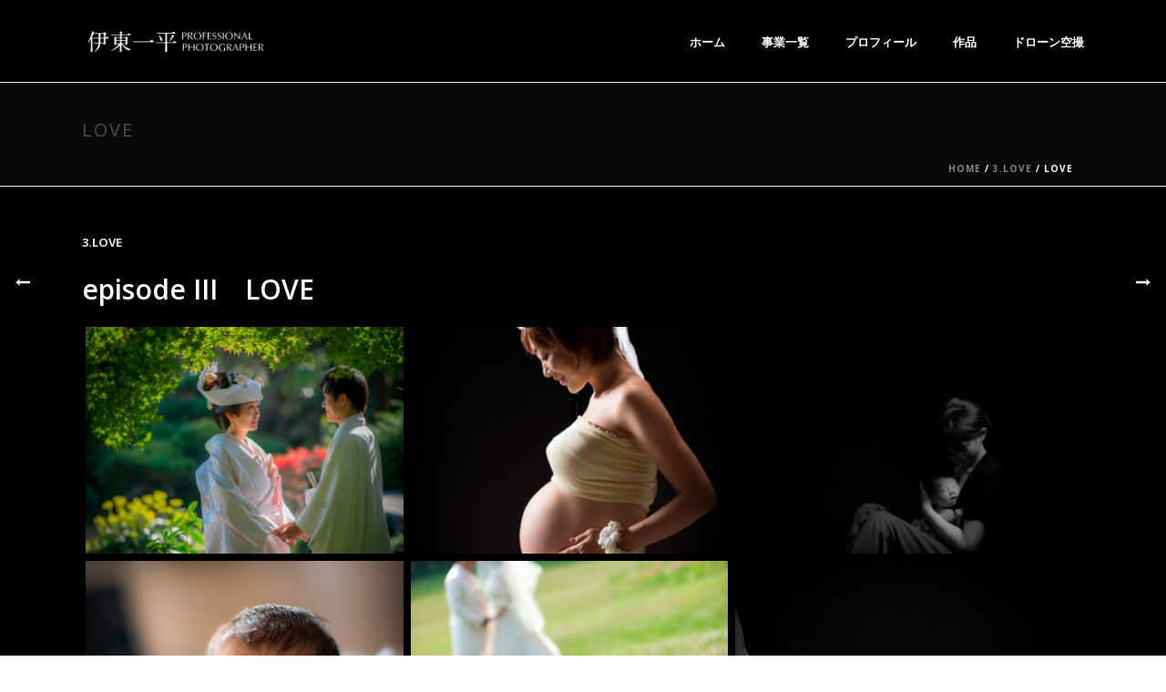

--- FILE ---
content_type: text/html; charset=UTF-8
request_url: https://itoippei.com/portfolio-posts/love/
body_size: 13027
content:
<!DOCTYPE html>
<html lang="ja" >
<head>
		<meta charset="UTF-8" /><meta name="viewport" content="width=device-width, initial-scale=1.0, minimum-scale=1.0, maximum-scale=1.0, user-scalable=0" /><meta http-equiv="X-UA-Compatible" content="IE=edge,chrome=1" /><meta name="format-detection" content="telephone=no"><title>LOVE &#8211; 伊東一平／伊東写真館｜プロフェッショナルフォトグラファー　プロカメラマンいとういっぺい（栃木県宇都宮市）</title>
<script type="text/javascript">var ajaxurl = "https://itoippei.com/wpii/wp-admin/admin-ajax.php";</script><meta name='robots' content='max-image-preview:large' />

		<style id="critical-path-css" type="text/css">
			body,html{width:100%;height:100%;margin:0;padding:0}.page-preloader{top:0;left:0;z-index:999;position:fixed;height:100%;width:100%;text-align:center}.preloader-preview-area{animation-delay:-.2s;top:50%;-ms-transform:translateY(100%);transform:translateY(100%);margin-top:10px;max-height:calc(50% - 20px);opacity:1;width:100%;text-align:center;position:absolute}.preloader-logo{max-width:90%;top:50%;-ms-transform:translateY(-100%);transform:translateY(-100%);margin:-10px auto 0 auto;max-height:calc(50% - 20px);opacity:1;position:relative}.ball-pulse>div{width:15px;height:15px;border-radius:100%;margin:2px;animation-fill-mode:both;display:inline-block;animation:ball-pulse .75s infinite cubic-bezier(.2,.68,.18,1.08)}.ball-pulse>div:nth-child(1){animation-delay:-.36s}.ball-pulse>div:nth-child(2){animation-delay:-.24s}.ball-pulse>div:nth-child(3){animation-delay:-.12s}@keyframes ball-pulse{0%{transform:scale(1);opacity:1}45%{transform:scale(.1);opacity:.7}80%{transform:scale(1);opacity:1}}.ball-clip-rotate-pulse{position:relative;-ms-transform:translateY(-15px) translateX(-10px);transform:translateY(-15px) translateX(-10px);display:inline-block}.ball-clip-rotate-pulse>div{animation-fill-mode:both;position:absolute;top:0;left:0;border-radius:100%}.ball-clip-rotate-pulse>div:first-child{height:36px;width:36px;top:7px;left:-7px;animation:ball-clip-rotate-pulse-scale 1s 0s cubic-bezier(.09,.57,.49,.9) infinite}.ball-clip-rotate-pulse>div:last-child{position:absolute;width:50px;height:50px;left:-16px;top:-2px;background:0 0;border:2px solid;animation:ball-clip-rotate-pulse-rotate 1s 0s cubic-bezier(.09,.57,.49,.9) infinite;animation-duration:1s}@keyframes ball-clip-rotate-pulse-rotate{0%{transform:rotate(0) scale(1)}50%{transform:rotate(180deg) scale(.6)}100%{transform:rotate(360deg) scale(1)}}@keyframes ball-clip-rotate-pulse-scale{30%{transform:scale(.3)}100%{transform:scale(1)}}@keyframes square-spin{25%{transform:perspective(100px) rotateX(180deg) rotateY(0)}50%{transform:perspective(100px) rotateX(180deg) rotateY(180deg)}75%{transform:perspective(100px) rotateX(0) rotateY(180deg)}100%{transform:perspective(100px) rotateX(0) rotateY(0)}}.square-spin{display:inline-block}.square-spin>div{animation-fill-mode:both;width:50px;height:50px;animation:square-spin 3s 0s cubic-bezier(.09,.57,.49,.9) infinite}.cube-transition{position:relative;-ms-transform:translate(-25px,-25px);transform:translate(-25px,-25px);display:inline-block}.cube-transition>div{animation-fill-mode:both;width:15px;height:15px;position:absolute;top:-5px;left:-5px;animation:cube-transition 1.6s 0s infinite ease-in-out}.cube-transition>div:last-child{animation-delay:-.8s}@keyframes cube-transition{25%{transform:translateX(50px) scale(.5) rotate(-90deg)}50%{transform:translate(50px,50px) rotate(-180deg)}75%{transform:translateY(50px) scale(.5) rotate(-270deg)}100%{transform:rotate(-360deg)}}.ball-scale>div{border-radius:100%;margin:2px;animation-fill-mode:both;display:inline-block;height:60px;width:60px;animation:ball-scale 1s 0s ease-in-out infinite}@keyframes ball-scale{0%{transform:scale(0)}100%{transform:scale(1);opacity:0}}.line-scale>div{animation-fill-mode:both;display:inline-block;width:5px;height:50px;border-radius:2px;margin:2px}.line-scale>div:nth-child(1){animation:line-scale 1s -.5s infinite cubic-bezier(.2,.68,.18,1.08)}.line-scale>div:nth-child(2){animation:line-scale 1s -.4s infinite cubic-bezier(.2,.68,.18,1.08)}.line-scale>div:nth-child(3){animation:line-scale 1s -.3s infinite cubic-bezier(.2,.68,.18,1.08)}.line-scale>div:nth-child(4){animation:line-scale 1s -.2s infinite cubic-bezier(.2,.68,.18,1.08)}.line-scale>div:nth-child(5){animation:line-scale 1s -.1s infinite cubic-bezier(.2,.68,.18,1.08)}@keyframes line-scale{0%{transform:scaley(1)}50%{transform:scaley(.4)}100%{transform:scaley(1)}}.ball-scale-multiple{position:relative;-ms-transform:translateY(30px);transform:translateY(30px);display:inline-block}.ball-scale-multiple>div{border-radius:100%;animation-fill-mode:both;margin:2px;position:absolute;left:-30px;top:0;opacity:0;margin:0;width:50px;height:50px;animation:ball-scale-multiple 1s 0s linear infinite}.ball-scale-multiple>div:nth-child(2){animation-delay:-.2s}.ball-scale-multiple>div:nth-child(3){animation-delay:-.2s}@keyframes ball-scale-multiple{0%{transform:scale(0);opacity:0}5%{opacity:1}100%{transform:scale(1);opacity:0}}.ball-pulse-sync{display:inline-block}.ball-pulse-sync>div{width:15px;height:15px;border-radius:100%;margin:2px;animation-fill-mode:both;display:inline-block}.ball-pulse-sync>div:nth-child(1){animation:ball-pulse-sync .6s -.21s infinite ease-in-out}.ball-pulse-sync>div:nth-child(2){animation:ball-pulse-sync .6s -.14s infinite ease-in-out}.ball-pulse-sync>div:nth-child(3){animation:ball-pulse-sync .6s -70ms infinite ease-in-out}@keyframes ball-pulse-sync{33%{transform:translateY(10px)}66%{transform:translateY(-10px)}100%{transform:translateY(0)}}.transparent-circle{display:inline-block;border-top:.5em solid rgba(255,255,255,.2);border-right:.5em solid rgba(255,255,255,.2);border-bottom:.5em solid rgba(255,255,255,.2);border-left:.5em solid #fff;transform:translateZ(0);animation:transparent-circle 1.1s infinite linear;width:50px;height:50px;border-radius:50%}.transparent-circle:after{border-radius:50%;width:10em;height:10em}@keyframes transparent-circle{0%{transform:rotate(0)}100%{transform:rotate(360deg)}}.ball-spin-fade-loader{position:relative;top:-10px;left:-10px;display:inline-block}.ball-spin-fade-loader>div{width:15px;height:15px;border-radius:100%;margin:2px;animation-fill-mode:both;position:absolute;animation:ball-spin-fade-loader 1s infinite linear}.ball-spin-fade-loader>div:nth-child(1){top:25px;left:0;animation-delay:-.84s;-webkit-animation-delay:-.84s}.ball-spin-fade-loader>div:nth-child(2){top:17.05px;left:17.05px;animation-delay:-.72s;-webkit-animation-delay:-.72s}.ball-spin-fade-loader>div:nth-child(3){top:0;left:25px;animation-delay:-.6s;-webkit-animation-delay:-.6s}.ball-spin-fade-loader>div:nth-child(4){top:-17.05px;left:17.05px;animation-delay:-.48s;-webkit-animation-delay:-.48s}.ball-spin-fade-loader>div:nth-child(5){top:-25px;left:0;animation-delay:-.36s;-webkit-animation-delay:-.36s}.ball-spin-fade-loader>div:nth-child(6){top:-17.05px;left:-17.05px;animation-delay:-.24s;-webkit-animation-delay:-.24s}.ball-spin-fade-loader>div:nth-child(7){top:0;left:-25px;animation-delay:-.12s;-webkit-animation-delay:-.12s}.ball-spin-fade-loader>div:nth-child(8){top:17.05px;left:-17.05px;animation-delay:0s;-webkit-animation-delay:0s}@keyframes ball-spin-fade-loader{50%{opacity:.3;transform:scale(.4)}100%{opacity:1;transform:scale(1)}}		</style>

		<link rel='dns-prefetch' href='//fonts.googleapis.com' />
<link rel='dns-prefetch' href='//s.w.org' />
<link rel="alternate" type="application/rss+xml" title="伊東一平／伊東写真館｜プロフェッショナルフォトグラファー　プロカメラマンいとういっぺい（栃木県宇都宮市） &raquo; フィード" href="https://itoippei.com/feed/" />
<link rel="alternate" type="application/rss+xml" title="伊東一平／伊東写真館｜プロフェッショナルフォトグラファー　プロカメラマンいとういっぺい（栃木県宇都宮市） &raquo; コメントフィード" href="https://itoippei.com/comments/feed/" />

<link rel="shortcut icon" href="https://itoippei.com/wpii/wp-content/uploads/favicon2.png"  />
<link rel="apple-touch-icon-precomposed" href="https://itoippei.com/wpii/wp-content/uploads/favicon2.png">
<link rel="apple-touch-icon-precomposed" sizes="114x114" href="https://itoippei.com/wpii/wp-content/uploads/favicon2.png">
<link rel="apple-touch-icon-precomposed" sizes="72x72" href="https://itoippei.com/wpii/wp-content/uploads/favicon2.png">
<link rel="apple-touch-icon-precomposed" sizes="144x144" href="https://itoippei.com/wpii/wp-content/uploads/favicon2.png">
<script type="text/javascript">window.abb = {};php = {};window.PHP = {};PHP.ajax = "https://itoippei.com/wpii/wp-admin/admin-ajax.php";PHP.wp_p_id = "8105";var mk_header_parallax, mk_banner_parallax, mk_page_parallax, mk_footer_parallax, mk_body_parallax;var mk_images_dir = "https://itoippei.com/wpii/wp-content/themes/jupiter/assets/images",mk_theme_js_path = "https://itoippei.com/wpii/wp-content/themes/jupiter/assets/js",mk_theme_dir = "https://itoippei.com/wpii/wp-content/themes/jupiter",mk_captcha_placeholder = "Enter Captcha",mk_captcha_invalid_txt = "Invalid. Try again.",mk_captcha_correct_txt = "Captcha correct.",mk_responsive_nav_width = 1140,mk_vertical_header_back = "Back",mk_vertical_header_anim = "1",mk_check_rtl = true,mk_grid_width = 1140,mk_ajax_search_option = "disable",mk_preloader_bg_color = "#fff",mk_accent_color = "#ffffff",mk_go_to_top =  "true",mk_smooth_scroll =  "true",mk_preloader_bar_color = "#ffffff",mk_preloader_logo = "";var mk_header_parallax = false,mk_banner_parallax = false,mk_footer_parallax = false,mk_body_parallax = false,mk_no_more_posts = "No More Posts",mk_typekit_id   = "",mk_google_fonts = ["Open Sans:100italic,200italic,300italic,400italic,500italic,600italic,700italic,800italic,900italic,100,200,300,400,500,600,700,800,900"],mk_global_lazyload = true;</script><link rel='stylesheet' id='layerslider-css'  href='https://itoippei.com/wpii/wp-content/plugins/LayerSlider/assets/static/layerslider/css/layerslider.css?ver=6.11.4' type='text/css' media='all' />
<link rel='stylesheet' id='ls-google-fonts-css'  href='https://fonts.googleapis.com/css?family=Lato:100,300,regular,700,900%7COpen+Sans:300%7CIndie+Flower:regular%7COswald:300,regular,700&#038;subset=latin%2Clatin-ext' type='text/css' media='all' />
<link rel='stylesheet' id='wp-block-library-css'  href='https://itoippei.com/wpii/wp-includes/css/dist/block-library/style.min.css?ver=5.7.14' type='text/css' media='all' />
<link rel='stylesheet' id='wp-block-library-theme-css'  href='https://itoippei.com/wpii/wp-includes/css/dist/block-library/theme.min.css?ver=5.7.14' type='text/css' media='all' />
<link rel='stylesheet' id='parent-style-css'  href='https://itoippei.com/wpii/wp-content/themes/jupiter/style.css?ver=5.7.14' type='text/css' media='all' />
<link rel='stylesheet' id='child-style-css'  href='https://itoippei.com/wpii/wp-content/themes/jupiter-child/style.css?ver=5.7.14' type='text/css' media='all' />
<link rel='stylesheet' id='theme-styles-css'  href='https://itoippei.com/wpii/wp-content/themes/jupiter/assets/stylesheet/min/full-styles.6.8.1.css?ver=1615340028' type='text/css' media='all' />
<style id='theme-styles-inline-css' type='text/css'>

			#wpadminbar {
				-webkit-backface-visibility: hidden;
				backface-visibility: hidden;
				-webkit-perspective: 1000;
				-ms-perspective: 1000;
				perspective: 1000;
				-webkit-transform: translateZ(0px);
				-ms-transform: translateZ(0px);
				transform: translateZ(0px);
			}
			@media screen and (max-width: 600px) {
				#wpadminbar {
					position: fixed !important;
				}
			}
		
body { background-color:#fff; } .hb-custom-header #mk-page-introduce, #mk-page-introduce { background-color:#0a0a0a;background-size:cover;-webkit-background-size:cover;-moz-background-size:cover; } .hb-custom-header > div, .mk-header-bg { background-color:#000000; } .mk-classic-nav-bg { background-color:#000000; } .master-holder-bg { background-color:#000000; } #mk-footer { background-color:#211a1a; } #mk-boxed-layout { -webkit-box-shadow:0 0 0px rgba(0, 0, 0, 0); -moz-box-shadow:0 0 0px rgba(0, 0, 0, 0); box-shadow:0 0 0px rgba(0, 0, 0, 0); } .mk-news-tab .mk-tabs-tabs .is-active a, .mk-fancy-title.pattern-style span, .mk-fancy-title.pattern-style.color-gradient span:after, .page-bg-color { background-color:#000000; } .page-title { font-size:20px; color:#4d4d4d; text-transform:uppercase; font-weight:400; letter-spacing:2px; } .page-subtitle { font-size:14px; line-height:100%; color:#a3a3a3; font-size:14px; text-transform:none; } .mk-header { border-bottom:1px solid #ededed; } .header-style-1 .mk-header-padding-wrapper, .header-style-2 .mk-header-padding-wrapper, .header-style-3 .mk-header-padding-wrapper { padding-top:91px; } .mk-process-steps[max-width~="950px"] ul::before { display:none !important; } .mk-process-steps[max-width~="950px"] li { margin-bottom:30px !important; width:100% !important; text-align:center; } .mk-event-countdown-ul[max-width~="750px"] li { width:90%; display:block; margin:0 auto 15px; } body { font-family:Open Sans } @font-face { font-family:'star'; src:url('https://itoippei.com/wpii/wp-content/themes/jupiter/assets/stylesheet/fonts/star/font.eot'); src:url('https://itoippei.com/wpii/wp-content/themes/jupiter/assets/stylesheet/fonts/star/font.eot?#iefix') format('embedded-opentype'), url('https://itoippei.com/wpii/wp-content/themes/jupiter/assets/stylesheet/fonts/star/font.woff') format('woff'), url('https://itoippei.com/wpii/wp-content/themes/jupiter/assets/stylesheet/fonts/star/font.ttf') format('truetype'), url('https://itoippei.com/wpii/wp-content/themes/jupiter/assets/stylesheet/fonts/star/font.svg#star') format('svg'); font-weight:normal; font-style:normal; } @font-face { font-family:'WooCommerce'; src:url('https://itoippei.com/wpii/wp-content/themes/jupiter/assets/stylesheet/fonts/woocommerce/font.eot'); src:url('https://itoippei.com/wpii/wp-content/themes/jupiter/assets/stylesheet/fonts/woocommerce/font.eot?#iefix') format('embedded-opentype'), url('https://itoippei.com/wpii/wp-content/themes/jupiter/assets/stylesheet/fonts/woocommerce/font.woff') format('woff'), url('https://itoippei.com/wpii/wp-content/themes/jupiter/assets/stylesheet/fonts/woocommerce/font.ttf') format('truetype'), url('https://itoippei.com/wpii/wp-content/themes/jupiter/assets/stylesheet/fonts/woocommerce/font.svg#WooCommerce') format('svg'); font-weight:normal; font-style:normal; }div#heading4 { font-weight:700; font-size:1.4em!important; padding-bottom:15px; } img.mk-resposnive-logo { min-width:300px; }
</style>
<link rel='stylesheet' id='mkhb-render-css'  href='https://itoippei.com/wpii/wp-content/themes/jupiter/header-builder/includes/assets/css/mkhb-render.css?ver=6.8.1' type='text/css' media='all' />
<link rel='stylesheet' id='mkhb-row-css'  href='https://itoippei.com/wpii/wp-content/themes/jupiter/header-builder/includes/assets/css/mkhb-row.css?ver=6.8.1' type='text/css' media='all' />
<link rel='stylesheet' id='mkhb-column-css'  href='https://itoippei.com/wpii/wp-content/themes/jupiter/header-builder/includes/assets/css/mkhb-column.css?ver=6.8.1' type='text/css' media='all' />
<link rel='stylesheet' id='tablepress-default-css'  href='https://itoippei.com/wpii/wp-content/plugins/tablepress/css/default.min.css?ver=1.14' type='text/css' media='all' />
<link rel='stylesheet' id='fancybox-css'  href='https://itoippei.com/wpii/wp-content/plugins/easy-fancybox/css/jquery.fancybox.min.css?ver=1.3.24' type='text/css' media='screen' />
<link rel='stylesheet' id='js_composer_front-css'  href='https://itoippei.com/wpii/wp-content/plugins/js_composer_theme/assets/css/js_composer.min.css?ver=8.7.2.1' type='text/css' media='all' />
<link rel='stylesheet' id='theme-options-css'  href='https://itoippei.com/wpii/wp-content/uploads/mk_assets/theme-options-production-1766444912.css?ver=1766444737' type='text/css' media='all' />
<link rel='stylesheet' id='jupiter-donut-shortcodes-css'  href='https://itoippei.com/wpii/wp-content/plugins/jupiter-donut/assets/css/shortcodes-styles.min.css?ver=1.6.5' type='text/css' media='all' />
<link rel='stylesheet' id='mk-style-css'  href='https://itoippei.com/wpii/wp-content/themes/jupiter-child/style.css?ver=5.7.14' type='text/css' media='all' />
<script type='text/javascript' data-noptimize='' data-no-minify='' src='https://itoippei.com/wpii/wp-content/themes/jupiter/assets/js/plugins/wp-enqueue/webfontloader.js?ver=5.7.14' id='mk-webfontloader-js'></script>
<script type='text/javascript' id='mk-webfontloader-js-after'>
WebFontConfig = {
	timeout: 2000
}

if ( mk_typekit_id.length > 0 ) {
	WebFontConfig.typekit = {
		id: mk_typekit_id
	}
}

if ( mk_google_fonts.length > 0 ) {
	WebFontConfig.google = {
		families:  mk_google_fonts
	}
}

if ( (mk_google_fonts.length > 0 || mk_typekit_id.length > 0) && navigator.userAgent.indexOf("Speed Insights") == -1) {
	WebFont.load( WebFontConfig );
}
		
</script>
<script type='text/javascript' src='https://itoippei.com/wpii/wp-includes/js/jquery/jquery.min.js?ver=3.5.1' id='jquery-core-js'></script>
<script type='text/javascript' src='https://itoippei.com/wpii/wp-includes/js/jquery/jquery-migrate.min.js?ver=3.3.2' id='jquery-migrate-js'></script>
<script type='text/javascript' id='layerslider-utils-js-extra'>
/* <![CDATA[ */
var LS_Meta = {"v":"6.11.4","fixGSAP":"1"};
/* ]]> */
</script>
<script type='text/javascript' src='https://itoippei.com/wpii/wp-content/plugins/LayerSlider/assets/static/layerslider/js/layerslider.utils.js?ver=6.11.4' id='layerslider-utils-js'></script>
<script type='text/javascript' src='https://itoippei.com/wpii/wp-content/plugins/LayerSlider/assets/static/layerslider/js/layerslider.kreaturamedia.jquery.js?ver=6.11.4' id='layerslider-js'></script>
<script type='text/javascript' src='https://itoippei.com/wpii/wp-content/plugins/LayerSlider/assets/static/layerslider/js/layerslider.transitions.js?ver=6.11.4' id='layerslider-transitions-js'></script>
<script></script><meta name="generator" content="Powered by LayerSlider 6.11.4 - Multi-Purpose, Responsive, Parallax, Mobile-Friendly Slider Plugin for WordPress." />
<!-- LayerSlider updates and docs at: https://layerslider.kreaturamedia.com -->
<link rel="https://api.w.org/" href="https://itoippei.com/wp-json/" /><link rel="EditURI" type="application/rsd+xml" title="RSD" href="https://itoippei.com/wpii/xmlrpc.php?rsd" />
<link rel="wlwmanifest" type="application/wlwmanifest+xml" href="https://itoippei.com/wpii/wp-includes/wlwmanifest.xml" /> 
<meta name="generator" content="WordPress 5.7.14" />
<link rel="canonical" href="https://itoippei.com/portfolio-posts/love/" />
<link rel='shortlink' href='https://itoippei.com/?p=8105' />
<link rel="alternate" type="application/json+oembed" href="https://itoippei.com/wp-json/oembed/1.0/embed?url=https%3A%2F%2Fitoippei.com%2Fportfolio-posts%2Flove%2F" />
<link rel="alternate" type="text/xml+oembed" href="https://itoippei.com/wp-json/oembed/1.0/embed?url=https%3A%2F%2Fitoippei.com%2Fportfolio-posts%2Flove%2F&#038;format=xml" />
<meta itemprop="author" content="" /><meta itemprop="datePublished" content="2018年2月5日" /><meta itemprop="dateModified" content="2018年2月13日" /><meta itemprop="publisher" content="伊東一平／伊東写真館｜プロフェッショナルフォトグラファー　プロカメラマンいとういっぺい（栃木県宇都宮市）" /><meta property="og:site_name" content="伊東一平／伊東写真館｜プロフェッショナルフォトグラファー　プロカメラマンいとういっぺい（栃木県宇都宮市）"/><meta property="og:image" content="https://itoippei.com/wpii/wp-content/uploads/episode_back3.gif"/><meta property="og:url" content="https://itoippei.com/portfolio-posts/love/"/><meta property="og:title" content="LOVE"/><meta property="og:description" content=""/><meta property="og:type" content="article"/><script> var isTest = false; </script><style type="text/css">.recentcomments a{display:inline !important;padding:0 !important;margin:0 !important;}</style><meta name="generator" content="Powered by WPBakery Page Builder - drag and drop page builder for WordPress."/>
<meta name="generator" content="Jupiter Child Theme " /><noscript><style> .wpb_animate_when_almost_visible { opacity: 1; }</style></noscript>	</head>

<body class="portfolio-template-default single single-portfolio postid-8105 wpb-js-composer js-comp-ver-8.7.2.1 vc_responsive" itemscope="itemscope" itemtype="https://schema.org/WebPage"  data-adminbar="">
	
	<!-- Target for scroll anchors to achieve native browser bahaviour + possible enhancements like smooth scrolling -->
	<div id="top-of-page"></div>

		<div id="mk-boxed-layout">

			<div id="mk-theme-container" >

				 
    <header data-height='90'
                data-sticky-height='55'
                data-responsive-height='90'
                data-transparent-skin=''
                data-header-style='1'
                data-sticky-style='fixed'
                data-sticky-offset='header' id="mk-header-1" class="mk-header header-style-1 header-align-left  toolbar-false menu-hover-5 sticky-style-fixed mk-background-stretch boxed-header " role="banner" itemscope="itemscope" itemtype="https://schema.org/WPHeader" >
                    <div class="mk-header-holder">
                                                <div class="mk-header-inner add-header-height">

                    <div class="mk-header-bg "></div>

                    
                                                <div class="mk-grid header-grid">
                    
                            <div class="mk-header-nav-container one-row-style menu-hover-style-5" role="navigation" itemscope="itemscope" itemtype="https://schema.org/SiteNavigationElement" >
                                <nav class="mk-main-navigation js-main-nav"><ul id="menu-main-menu" class="main-navigation-ul"><li id="menu-item-8701" class="menu-item menu-item-type-post_type menu-item-object-page menu-item-home no-mega-menu"><a class="menu-item-link js-smooth-scroll"  href="https://itoippei.com/"><span class="goshikku">ホーム</span></a></li>
<li id="menu-item-8308" class="menu-item menu-item-type-post_type menu-item-object-page no-mega-menu"><a class="menu-item-link js-smooth-scroll"  href="https://itoippei.com/jigyou/"><span class="goshikku">事業一覧</span></a></li>
<li id="menu-item-7507" class="menu-item menu-item-type-post_type menu-item-object-page no-mega-menu"><a class="menu-item-link js-smooth-scroll"  href="https://itoippei.com/profile/"><span class="goshikku">プロフィール</span></a></li>
<li id="menu-item-7574" class="menu-item menu-item-type-post_type menu-item-object-page no-mega-menu"><a class="menu-item-link js-smooth-scroll"  href="https://itoippei.com/works/"><span class="goshikku">作品</span></a></li>
<li id="menu-item-8307" class="menu-item menu-item-type-post_type menu-item-object-page no-mega-menu"><a class="menu-item-link js-smooth-scroll"  href="https://itoippei.com/drone/"><span class="goshikku">ドローン空撮</span></a></li>
</ul></nav>                            </div>
                            
<div class="mk-nav-responsive-link">
    <div class="mk-css-icon-menu">
        <div class="mk-css-icon-menu-line-1"></div>
        <div class="mk-css-icon-menu-line-2"></div>
        <div class="mk-css-icon-menu-line-3"></div>
    </div>
</div>	<div class=" header-logo fit-logo-img add-header-height logo-is-responsive logo-has-sticky">
		<a href="https://itoippei.com/" title="伊東一平／伊東写真館｜プロフェッショナルフォトグラファー　プロカメラマンいとういっぺい（栃木県宇都宮市）">

			<img class="mk-desktop-logo dark-logo "
				title="栃木県宇都宮市の写真館／撮影のことなら伊東写真館へお問い合わせください"
				alt="栃木県宇都宮市の写真館／撮影のことなら伊東写真館へお問い合わせください"
				src="https://itoippei.com/wpii/wp-content/uploads/2014/04/logo2.png" />

			
							<img class="mk-resposnive-logo "
					title="栃木県宇都宮市の写真館／撮影のことなら伊東写真館へお問い合わせください"
					alt="栃木県宇都宮市の写真館／撮影のことなら伊東写真館へお問い合わせください"
					src="https://itoippei.com/wpii/wp-content/uploads/logo3sp.png" />
			
							<img class="mk-sticky-logo "
					title="栃木県宇都宮市の写真館／撮影のことなら伊東写真館へお問い合わせください"
					alt="栃木県宇都宮市の写真館／撮影のことなら伊東写真館へお問い合わせください"
					src="https://itoippei.com/wpii/wp-content/uploads/2014/04/logo2.png" />
					</a>
	</div>

                                            </div>
                    
                    <div class="mk-header-right">
                                            </div>

                </div>
                
<div class="mk-responsive-wrap">

	<nav class="menu-main-menu-container"><ul id="menu-main-menu-1" class="mk-responsive-nav"><li id="responsive-menu-item-8701" class="menu-item menu-item-type-post_type menu-item-object-page menu-item-home"><a class="menu-item-link js-smooth-scroll"  href="https://itoippei.com/"><span class="goshikku">ホーム</span></a></li>
<li id="responsive-menu-item-8308" class="menu-item menu-item-type-post_type menu-item-object-page"><a class="menu-item-link js-smooth-scroll"  href="https://itoippei.com/jigyou/"><span class="goshikku">事業一覧</span></a></li>
<li id="responsive-menu-item-7507" class="menu-item menu-item-type-post_type menu-item-object-page"><a class="menu-item-link js-smooth-scroll"  href="https://itoippei.com/profile/"><span class="goshikku">プロフィール</span></a></li>
<li id="responsive-menu-item-7574" class="menu-item menu-item-type-post_type menu-item-object-page"><a class="menu-item-link js-smooth-scroll"  href="https://itoippei.com/works/"><span class="goshikku">作品</span></a></li>
<li id="responsive-menu-item-8307" class="menu-item menu-item-type-post_type menu-item-object-page"><a class="menu-item-link js-smooth-scroll"  href="https://itoippei.com/drone/"><span class="goshikku">ドローン空撮</span></a></li>
</ul></nav>
		

</div>
        
            </div>
        
        <div class="mk-header-padding-wrapper"></div>
 
        <section id="mk-page-introduce" class="intro-left"><div class="mk-grid"><h1 class="page-title ">LOVE</h1><div id="mk-breadcrumbs"><div class="mk-breadcrumbs-inner dark-skin"><span xmlns:v="http://rdf.data-vocabulary.org/#"><span typeof="v:Breadcrumb"><a href="https://itoippei.com/" rel="v:url" property="v:title">Home</a> &#47; <span rel="v:child" typeof="v:Breadcrumb"><a href="https://itoippei.com/portfolio_category/love/" rel="tag">3.LOVE</a> &#47; <span>LOVE</span></span></span></span></div></div><div class="clearboth"></div></div></section>        
    </header>

		<div id="theme-page" class="master-holder  clearfix" itemscope="itemscope" itemtype="https://schema.org/Blog" >
			<div class="master-holder-bg-holder">
				<div id="theme-page-bg" class="master-holder-bg js-el"  ></div>
			</div>
			<div class="mk-main-wrapper-holder">
				<div id="mk-page-id-8105" class="theme-page-wrapper mk-main-wrapper mk-grid full-layout ">
					<div class="theme-content " itemprop="mainEntityOfPage">
									<span class="portfolio-single-cat"><a href="https://itoippei.com/portfolio_category/love/">3.LOVE</a></span>


<div class="clearboth"></div><div class="wpb-content-wrapper">
<div  data-mk-stretch-content="true" class="wpb_row vc_row vc_row-fluid jupiter-donut- mk-fullwidth-false  attched-false     js-master-row  mk-grid">
				
<div class="vc_col-sm-12 wpb_column column_container  jupiter-donut- _ jupiter-donut-height-full">
	
<div id="text-block-3" class="mk-text-block  jupiter-donut- ">

	
	<h2 style="text-transform: none!important;">episode III　LOVE</h2>

	<div class="clearboth"></div>
</div>

</div>
	</div>

<div  data-mk-stretch-content="true" class="wpb_row vc_row vc_row-fluid jupiter-donut- mk-fullwidth-false  attched-false     js-master-row  mk-grid">
				
<div class="vc_col-sm-12 wpb_column column_container  jupiter-donut- _ jupiter-donut-height-full">
	


<section id="gallery-loop-5" data-query="[base64]" data-loop-atts="[base64]" data-pagination-style="1" data-max-pages="0" data-loop-iterator="-1" class="mk-gallery  jupiter-donut- js-loop js-el jupiter-donut-clearfix mk-gallery-lazyload">

    
<article class="three-column mk-gallery-item hover-fadebox simple-frame hover-title-false">
    <div class="item-holder">
        


    <div class="image-hover-overlay">
            </div>
      
    
        <a href="https://itoippei.com/wpii/wp-content/uploads/love00056.jpg" alt="" title="love00056" data-caption="love00056" data-fancybox="gallery-5" class="mk-lightbox  mk-image-lightbox">
            <svg  class="mk-svg-icon" data-name="mk-jupiter-icon-plus-circle" data-cacheid="icon-697a18dde01fa" xmlns="http://www.w3.org/2000/svg" viewBox="0 0 512 512"><path d="M240 24c115.2 0 209.6 94.4 209.6 209.6s-94.4 209.6-209.6 209.6-209.6-94.4-209.6-209.6 94.4-209.6 209.6-209.6zm0-30.4c-132.8 0-240 107.2-240 240s107.2 240 240 240 240-107.2 240-240-107.2-240-240-240zm80 256h-160c-9.6 0-16-6.4-16-16s6.4-16 16-16h160c9.6 0 16 6.4 16 16s-6.4 16-16 16zm-80 80c-9.6 0-16-6.4-16-16v-160c0-9.6 6.4-16 16-16s16 6.4 16 16v160c0 9.6-6.4 16-16 16z"/></svg>        </a>

    

 <span class="gallery-inner">
	<img class="mk-gallery-image" src="https://itoippei.com/wpii/wp-content/uploads/bfi_thumb/dummy-transparent-rg2paw1yct36irs4k9twjsmqrv6obqqsnud3b5wabo.png"
		data-mk-image-src-set='{"default":"https://itoippei.com/wpii/wp-content/uploads/bfi_thumb/love00056-p3zkcfaik8ha63rsm970w73cx71u0nxtgwna1xuon8.jpg","2x":"https://itoippei.com/wpii/wp-content/uploads/bfi_thumb/love00056-p3zkcfamtq88cizkqdjnrd7m61cc1x7ngp7jjvzzpk.jpg","mobile":"","responsive":"true"}'		height="250"
		width="350"
		title="love00056"
		alt=""  />
 </span>


    </div>
</article>
<article class="three-column mk-gallery-item hover-fadebox simple-frame hover-title-false">
    <div class="item-holder">
        


    <div class="image-hover-overlay">
            </div>
      
    
        <a href="https://itoippei.com/wpii/wp-content/uploads/love00057.jpg" alt="" title="love00057" data-caption="love00057" data-fancybox="gallery-5" class="mk-lightbox  mk-image-lightbox">
            <svg  class="mk-svg-icon" data-name="mk-jupiter-icon-plus-circle" data-cacheid="icon-697a18dde1034" xmlns="http://www.w3.org/2000/svg" viewBox="0 0 512 512"><path d="M240 24c115.2 0 209.6 94.4 209.6 209.6s-94.4 209.6-209.6 209.6-209.6-94.4-209.6-209.6 94.4-209.6 209.6-209.6zm0-30.4c-132.8 0-240 107.2-240 240s107.2 240 240 240 240-107.2 240-240-107.2-240-240-240zm80 256h-160c-9.6 0-16-6.4-16-16s6.4-16 16-16h160c9.6 0 16 6.4 16 16s-6.4 16-16 16zm-80 80c-9.6 0-16-6.4-16-16v-160c0-9.6 6.4-16 16-16s16 6.4 16 16v160c0 9.6-6.4 16-16 16z"/></svg>        </a>

    

 <span class="gallery-inner">
	<img class="mk-gallery-image" src="https://itoippei.com/wpii/wp-content/uploads/bfi_thumb/dummy-transparent-rg2paw1yct36irs4k9twjsmqrv6obqqsnud3b5wabo.png"
		data-mk-image-src-set='{"default":"https://itoippei.com/wpii/wp-content/uploads/bfi_thumb/love00057-p3zkcfaik8ha63rsm970w73cx71u0nxtgwna1xuon8.jpg","2x":"https://itoippei.com/wpii/wp-content/uploads/bfi_thumb/love00057-p3zkcfamtq88cizkqdjnrd7m61cc1x7ngp7jjvzzpk.jpg","mobile":"","responsive":"true"}'		height="250"
		width="350"
		title="love00057"
		alt=""  />
 </span>


    </div>
</article>
<article class="three-column mk-gallery-item hover-fadebox simple-frame hover-title-false">
    <div class="item-holder">
        


    <div class="image-hover-overlay">
            </div>
      
    
        <a href="https://itoippei.com/wpii/wp-content/uploads/love00058.jpg" alt="" title="love00058" data-caption="love00058" data-fancybox="gallery-5" class="mk-lightbox  mk-image-lightbox">
            <svg  class="mk-svg-icon" data-name="mk-jupiter-icon-plus-circle" data-cacheid="icon-697a18dde1ce7" xmlns="http://www.w3.org/2000/svg" viewBox="0 0 512 512"><path d="M240 24c115.2 0 209.6 94.4 209.6 209.6s-94.4 209.6-209.6 209.6-209.6-94.4-209.6-209.6 94.4-209.6 209.6-209.6zm0-30.4c-132.8 0-240 107.2-240 240s107.2 240 240 240 240-107.2 240-240-107.2-240-240-240zm80 256h-160c-9.6 0-16-6.4-16-16s6.4-16 16-16h160c9.6 0 16 6.4 16 16s-6.4 16-16 16zm-80 80c-9.6 0-16-6.4-16-16v-160c0-9.6 6.4-16 16-16s16 6.4 16 16v160c0 9.6-6.4 16-16 16z"/></svg>        </a>

    

 <span class="gallery-inner">
	<img class="mk-gallery-image" src="https://itoippei.com/wpii/wp-content/uploads/bfi_thumb/dummy-transparent-rg2paw1yct36irs4k9twjsmqrv6obqqsnud3b5wabo.png"
		data-mk-image-src-set='{"default":"https://itoippei.com/wpii/wp-content/uploads/bfi_thumb/love00058-p3zkcfaik8ha63rsm970w73cx71u0nxtgwna1xuon8.jpg","2x":"https://itoippei.com/wpii/wp-content/uploads/bfi_thumb/love00058-p3zkcfamtq88cizkqdjnrd7m61cc1x7ngp7jjvzzpk.jpg","mobile":"","responsive":"true"}'		height="250"
		width="350"
		title="love00058"
		alt=""  />
 </span>


    </div>
</article>
<article class="three-column mk-gallery-item hover-fadebox simple-frame hover-title-false">
    <div class="item-holder">
        


    <div class="image-hover-overlay">
            </div>
      
    
        <a href="https://itoippei.com/wpii/wp-content/uploads/love00059.jpg" alt="" title="love00059" data-caption="love00059" data-fancybox="gallery-5" class="mk-lightbox  mk-image-lightbox">
            <svg  class="mk-svg-icon" data-name="mk-jupiter-icon-plus-circle" data-cacheid="icon-697a18dde280b" xmlns="http://www.w3.org/2000/svg" viewBox="0 0 512 512"><path d="M240 24c115.2 0 209.6 94.4 209.6 209.6s-94.4 209.6-209.6 209.6-209.6-94.4-209.6-209.6 94.4-209.6 209.6-209.6zm0-30.4c-132.8 0-240 107.2-240 240s107.2 240 240 240 240-107.2 240-240-107.2-240-240-240zm80 256h-160c-9.6 0-16-6.4-16-16s6.4-16 16-16h160c9.6 0 16 6.4 16 16s-6.4 16-16 16zm-80 80c-9.6 0-16-6.4-16-16v-160c0-9.6 6.4-16 16-16s16 6.4 16 16v160c0 9.6-6.4 16-16 16z"/></svg>        </a>

    

 <span class="gallery-inner">
	<img class="mk-gallery-image" src="https://itoippei.com/wpii/wp-content/uploads/bfi_thumb/dummy-transparent-rg2paw1yct36irs4k9twjsmqrv6obqqsnud3b5wabo.png"
		data-mk-image-src-set='{"default":"https://itoippei.com/wpii/wp-content/uploads/bfi_thumb/love00059-p3zkcfaik8ha63rsm970w73cx71u0nxtgwna1xuon8.jpg","2x":"https://itoippei.com/wpii/wp-content/uploads/bfi_thumb/love00059-p3zkcfamtq88cizkqdjnrd7m61cc1x7ngp7jjvzzpk.jpg","mobile":"","responsive":"true"}'		height="250"
		width="350"
		title="love00059"
		alt=""  />
 </span>


    </div>
</article>
<article class="three-column mk-gallery-item hover-fadebox simple-frame hover-title-false">
    <div class="item-holder">
        


    <div class="image-hover-overlay">
            </div>
      
    
        <a href="https://itoippei.com/wpii/wp-content/uploads/love0006.jpg" alt="" title="love0006" data-caption="love0006" data-fancybox="gallery-5" class="mk-lightbox  mk-image-lightbox">
            <svg  class="mk-svg-icon" data-name="mk-jupiter-icon-plus-circle" data-cacheid="icon-697a18dde34ae" xmlns="http://www.w3.org/2000/svg" viewBox="0 0 512 512"><path d="M240 24c115.2 0 209.6 94.4 209.6 209.6s-94.4 209.6-209.6 209.6-209.6-94.4-209.6-209.6 94.4-209.6 209.6-209.6zm0-30.4c-132.8 0-240 107.2-240 240s107.2 240 240 240 240-107.2 240-240-107.2-240-240-240zm80 256h-160c-9.6 0-16-6.4-16-16s6.4-16 16-16h160c9.6 0 16 6.4 16 16s-6.4 16-16 16zm-80 80c-9.6 0-16-6.4-16-16v-160c0-9.6 6.4-16 16-16s16 6.4 16 16v160c0 9.6-6.4 16-16 16z"/></svg>        </a>

    

 <span class="gallery-inner">
	<img class="mk-gallery-image" src="https://itoippei.com/wpii/wp-content/uploads/bfi_thumb/dummy-transparent-rg2paw1yct36irs4k9twjsmqrv6obqqsnud3b5wabo.png"
		data-mk-image-src-set='{"default":"https://itoippei.com/wpii/wp-content/uploads/bfi_thumb/love0006-p3zkcfaik8ha63rsm970w73cx71u0nxtgwna1xuon8.jpg","2x":"https://itoippei.com/wpii/wp-content/uploads/bfi_thumb/love0006-p3zkcfamtq88cizkqdjnrd7m61cc1x7ngp7jjvzzpk.jpg","mobile":"","responsive":"true"}'		height="250"
		width="350"
		title="love0006"
		alt=""  />
 </span>


    </div>
</article>
<article class="three-column mk-gallery-item hover-fadebox simple-frame hover-title-false">
    <div class="item-holder">
        


    <div class="image-hover-overlay">
            </div>
      
    
        <a href="https://itoippei.com/wpii/wp-content/uploads/love00060.jpg" alt="" title="love00060" data-caption="love00060" data-fancybox="gallery-5" class="mk-lightbox  mk-image-lightbox">
            <svg  class="mk-svg-icon" data-name="mk-jupiter-icon-plus-circle" data-cacheid="icon-697a18dde40f5" xmlns="http://www.w3.org/2000/svg" viewBox="0 0 512 512"><path d="M240 24c115.2 0 209.6 94.4 209.6 209.6s-94.4 209.6-209.6 209.6-209.6-94.4-209.6-209.6 94.4-209.6 209.6-209.6zm0-30.4c-132.8 0-240 107.2-240 240s107.2 240 240 240 240-107.2 240-240-107.2-240-240-240zm80 256h-160c-9.6 0-16-6.4-16-16s6.4-16 16-16h160c9.6 0 16 6.4 16 16s-6.4 16-16 16zm-80 80c-9.6 0-16-6.4-16-16v-160c0-9.6 6.4-16 16-16s16 6.4 16 16v160c0 9.6-6.4 16-16 16z"/></svg>        </a>

    

 <span class="gallery-inner">
	<img class="mk-gallery-image" src="https://itoippei.com/wpii/wp-content/uploads/bfi_thumb/dummy-transparent-rg2paw1yct36irs4k9twjsmqrv6obqqsnud3b5wabo.png"
		data-mk-image-src-set='{"default":"https://itoippei.com/wpii/wp-content/uploads/bfi_thumb/love00060-p3zkcfaik8ha63rsm970w73cx71u0nxtgwna1xuon8.jpg","2x":"https://itoippei.com/wpii/wp-content/uploads/bfi_thumb/love00060-p3zkcfamtq88cizkqdjnrd7m61cc1x7ngp7jjvzzpk.jpg","mobile":"","responsive":"true"}'		height="250"
		width="350"
		title="love00060"
		alt=""  />
 </span>


    </div>
</article>
<article class="three-column mk-gallery-item hover-fadebox simple-frame hover-title-false">
    <div class="item-holder">
        


    <div class="image-hover-overlay">
            </div>
      
    
        <a href="https://itoippei.com/wpii/wp-content/uploads/love00061.jpg" alt="" title="love00061" data-caption="love00061" data-fancybox="gallery-5" class="mk-lightbox  mk-image-lightbox">
            <svg  class="mk-svg-icon" data-name="mk-jupiter-icon-plus-circle" data-cacheid="icon-697a18dde4c85" xmlns="http://www.w3.org/2000/svg" viewBox="0 0 512 512"><path d="M240 24c115.2 0 209.6 94.4 209.6 209.6s-94.4 209.6-209.6 209.6-209.6-94.4-209.6-209.6 94.4-209.6 209.6-209.6zm0-30.4c-132.8 0-240 107.2-240 240s107.2 240 240 240 240-107.2 240-240-107.2-240-240-240zm80 256h-160c-9.6 0-16-6.4-16-16s6.4-16 16-16h160c9.6 0 16 6.4 16 16s-6.4 16-16 16zm-80 80c-9.6 0-16-6.4-16-16v-160c0-9.6 6.4-16 16-16s16 6.4 16 16v160c0 9.6-6.4 16-16 16z"/></svg>        </a>

    

 <span class="gallery-inner">
	<img class="mk-gallery-image" src="https://itoippei.com/wpii/wp-content/uploads/bfi_thumb/dummy-transparent-rg2paw1yct36irs4k9twjsmqrv6obqqsnud3b5wabo.png"
		data-mk-image-src-set='{"default":"https://itoippei.com/wpii/wp-content/uploads/bfi_thumb/love00061-p3zkcfaik8ha63rsm970w73cx71u0nxtgwna1xuon8.jpg","2x":"https://itoippei.com/wpii/wp-content/uploads/bfi_thumb/love00061-p3zkcfamtq88cizkqdjnrd7m61cc1x7ngp7jjvzzpk.jpg","mobile":"","responsive":"true"}'		height="250"
		width="350"
		title="love00061"
		alt=""  />
 </span>


    </div>
</article>
<article class="three-column mk-gallery-item hover-fadebox simple-frame hover-title-false">
    <div class="item-holder">
        


    <div class="image-hover-overlay">
            </div>
      
    
        <a href="https://itoippei.com/wpii/wp-content/uploads/love00062.jpg" alt="" title="love00062" data-caption="love00062" data-fancybox="gallery-5" class="mk-lightbox  mk-image-lightbox">
            <svg  class="mk-svg-icon" data-name="mk-jupiter-icon-plus-circle" data-cacheid="icon-697a18dde56fd" xmlns="http://www.w3.org/2000/svg" viewBox="0 0 512 512"><path d="M240 24c115.2 0 209.6 94.4 209.6 209.6s-94.4 209.6-209.6 209.6-209.6-94.4-209.6-209.6 94.4-209.6 209.6-209.6zm0-30.4c-132.8 0-240 107.2-240 240s107.2 240 240 240 240-107.2 240-240-107.2-240-240-240zm80 256h-160c-9.6 0-16-6.4-16-16s6.4-16 16-16h160c9.6 0 16 6.4 16 16s-6.4 16-16 16zm-80 80c-9.6 0-16-6.4-16-16v-160c0-9.6 6.4-16 16-16s16 6.4 16 16v160c0 9.6-6.4 16-16 16z"/></svg>        </a>

    

 <span class="gallery-inner">
	<img class="mk-gallery-image" src="https://itoippei.com/wpii/wp-content/uploads/bfi_thumb/dummy-transparent-rg2paw1yct36irs4k9twjsmqrv6obqqsnud3b5wabo.png"
		data-mk-image-src-set='{"default":"https://itoippei.com/wpii/wp-content/uploads/bfi_thumb/love00062-p3zkcfaik8ha63rsm970w73cx71u0nxtgwna1xuon8.jpg","2x":"https://itoippei.com/wpii/wp-content/uploads/bfi_thumb/love00062-p3zkcfamtq88cizkqdjnrd7m61cc1x7ngp7jjvzzpk.jpg","mobile":"","responsive":"true"}'		height="250"
		width="350"
		title="love00062"
		alt=""  />
 </span>


    </div>
</article>
<article class="three-column mk-gallery-item hover-fadebox simple-frame hover-title-false">
    <div class="item-holder">
        


    <div class="image-hover-overlay">
            </div>
      
    
        <a href="https://itoippei.com/wpii/wp-content/uploads/love00063.jpg" alt="" title="love00063" data-caption="love00063" data-fancybox="gallery-5" class="mk-lightbox  mk-image-lightbox">
            <svg  class="mk-svg-icon" data-name="mk-jupiter-icon-plus-circle" data-cacheid="icon-697a18dde61b7" xmlns="http://www.w3.org/2000/svg" viewBox="0 0 512 512"><path d="M240 24c115.2 0 209.6 94.4 209.6 209.6s-94.4 209.6-209.6 209.6-209.6-94.4-209.6-209.6 94.4-209.6 209.6-209.6zm0-30.4c-132.8 0-240 107.2-240 240s107.2 240 240 240 240-107.2 240-240-107.2-240-240-240zm80 256h-160c-9.6 0-16-6.4-16-16s6.4-16 16-16h160c9.6 0 16 6.4 16 16s-6.4 16-16 16zm-80 80c-9.6 0-16-6.4-16-16v-160c0-9.6 6.4-16 16-16s16 6.4 16 16v160c0 9.6-6.4 16-16 16z"/></svg>        </a>

    

 <span class="gallery-inner">
	<img class="mk-gallery-image" src="https://itoippei.com/wpii/wp-content/uploads/bfi_thumb/dummy-transparent-rg2paw1yct36irs4k9twjsmqrv6obqqsnud3b5wabo.png"
		data-mk-image-src-set='{"default":"https://itoippei.com/wpii/wp-content/uploads/bfi_thumb/love00063-p3zkcfaik8ha63rsm970w73cx71u0nxtgwna1xuon8.jpg","2x":"https://itoippei.com/wpii/wp-content/uploads/bfi_thumb/love00063-p3zkcfamtq88cizkqdjnrd7m61cc1x7ngp7jjvzzpk.jpg","mobile":"","responsive":"true"}'		height="250"
		width="350"
		title="love00063"
		alt=""  />
 </span>


    </div>
</article>
<article class="three-column mk-gallery-item hover-fadebox simple-frame hover-title-false">
    <div class="item-holder">
        


    <div class="image-hover-overlay">
            </div>
      
    
        <a href="https://itoippei.com/wpii/wp-content/uploads/love00064.jpg" alt="" title="love00064" data-caption="love00064" data-fancybox="gallery-5" class="mk-lightbox  mk-image-lightbox">
            <svg  class="mk-svg-icon" data-name="mk-jupiter-icon-plus-circle" data-cacheid="icon-697a18dde7072" xmlns="http://www.w3.org/2000/svg" viewBox="0 0 512 512"><path d="M240 24c115.2 0 209.6 94.4 209.6 209.6s-94.4 209.6-209.6 209.6-209.6-94.4-209.6-209.6 94.4-209.6 209.6-209.6zm0-30.4c-132.8 0-240 107.2-240 240s107.2 240 240 240 240-107.2 240-240-107.2-240-240-240zm80 256h-160c-9.6 0-16-6.4-16-16s6.4-16 16-16h160c9.6 0 16 6.4 16 16s-6.4 16-16 16zm-80 80c-9.6 0-16-6.4-16-16v-160c0-9.6 6.4-16 16-16s16 6.4 16 16v160c0 9.6-6.4 16-16 16z"/></svg>        </a>

    

 <span class="gallery-inner">
	<img class="mk-gallery-image" src="https://itoippei.com/wpii/wp-content/uploads/bfi_thumb/dummy-transparent-rg2paw1yct36irs4k9twjsmqrv6obqqsnud3b5wabo.png"
		data-mk-image-src-set='{"default":"https://itoippei.com/wpii/wp-content/uploads/bfi_thumb/love00064-p3zkcfaik8ha63rsm970w73cx71u0nxtgwna1xuon8.jpg","2x":"https://itoippei.com/wpii/wp-content/uploads/bfi_thumb/love00064-p3zkcfamtq88cizkqdjnrd7m61cc1x7ngp7jjvzzpk.jpg","mobile":"","responsive":"true"}'		height="250"
		width="350"
		title="love00064"
		alt=""  />
 </span>


    </div>
</article>
<article class="three-column mk-gallery-item hover-fadebox simple-frame hover-title-false">
    <div class="item-holder">
        


    <div class="image-hover-overlay">
            </div>
      
    
        <a href="https://itoippei.com/wpii/wp-content/uploads/love000652.jpg" alt="" title="love000652" data-caption="love000652" data-fancybox="gallery-5" class="mk-lightbox  mk-image-lightbox">
            <svg  class="mk-svg-icon" data-name="mk-jupiter-icon-plus-circle" data-cacheid="icon-697a18dde7c71" xmlns="http://www.w3.org/2000/svg" viewBox="0 0 512 512"><path d="M240 24c115.2 0 209.6 94.4 209.6 209.6s-94.4 209.6-209.6 209.6-209.6-94.4-209.6-209.6 94.4-209.6 209.6-209.6zm0-30.4c-132.8 0-240 107.2-240 240s107.2 240 240 240 240-107.2 240-240-107.2-240-240-240zm80 256h-160c-9.6 0-16-6.4-16-16s6.4-16 16-16h160c9.6 0 16 6.4 16 16s-6.4 16-16 16zm-80 80c-9.6 0-16-6.4-16-16v-160c0-9.6 6.4-16 16-16s16 6.4 16 16v160c0 9.6-6.4 16-16 16z"/></svg>        </a>

    

 <span class="gallery-inner">
	<img class="mk-gallery-image" src="https://itoippei.com/wpii/wp-content/uploads/bfi_thumb/dummy-transparent-rg2paw1yct36irs4k9twjsmqrv6obqqsnud3b5wabo.png"
		data-mk-image-src-set='{"default":"https://itoippei.com/wpii/wp-content/uploads/bfi_thumb/love000652-p3zkcfaik8ha63rsm970w73cx71u0nxtgwna1xuon8.jpg","2x":"https://itoippei.com/wpii/wp-content/uploads/bfi_thumb/love000652-p3zkcfamtq88cizkqdjnrd7m61cc1x7ngp7jjvzzpk.jpg","mobile":"","responsive":"true"}'		height="250"
		width="350"
		title="love000652"
		alt=""  />
 </span>


    </div>
</article>
<article class="three-column mk-gallery-item hover-fadebox simple-frame hover-title-false">
    <div class="item-holder">
        


    <div class="image-hover-overlay">
            </div>
      
    
        <a href="https://itoippei.com/wpii/wp-content/uploads/love000653.jpg" alt="" title="love000653" data-caption="love000653" data-fancybox="gallery-5" class="mk-lightbox  mk-image-lightbox">
            <svg  class="mk-svg-icon" data-name="mk-jupiter-icon-plus-circle" data-cacheid="icon-697a18dde884d" xmlns="http://www.w3.org/2000/svg" viewBox="0 0 512 512"><path d="M240 24c115.2 0 209.6 94.4 209.6 209.6s-94.4 209.6-209.6 209.6-209.6-94.4-209.6-209.6 94.4-209.6 209.6-209.6zm0-30.4c-132.8 0-240 107.2-240 240s107.2 240 240 240 240-107.2 240-240-107.2-240-240-240zm80 256h-160c-9.6 0-16-6.4-16-16s6.4-16 16-16h160c9.6 0 16 6.4 16 16s-6.4 16-16 16zm-80 80c-9.6 0-16-6.4-16-16v-160c0-9.6 6.4-16 16-16s16 6.4 16 16v160c0 9.6-6.4 16-16 16z"/></svg>        </a>

    

 <span class="gallery-inner">
	<img class="mk-gallery-image" src="https://itoippei.com/wpii/wp-content/uploads/bfi_thumb/dummy-transparent-rg2paw1yct36irs4k9twjsmqrv6obqqsnud3b5wabo.png"
		data-mk-image-src-set='{"default":"https://itoippei.com/wpii/wp-content/uploads/bfi_thumb/love000653-p3zkcfaik8ha63rsm970w73cx71u0nxtgwna1xuon8.jpg","2x":"https://itoippei.com/wpii/wp-content/uploads/bfi_thumb/love000653-p3zkcfamtq88cizkqdjnrd7m61cc1x7ngp7jjvzzpk.jpg","mobile":"","responsive":"true"}'		height="250"
		width="350"
		title="love000653"
		alt=""  />
 </span>


    </div>
</article>
<article class="three-column mk-gallery-item hover-fadebox simple-frame hover-title-false">
    <div class="item-holder">
        


    <div class="image-hover-overlay">
            </div>
      
    
        <a href="https://itoippei.com/wpii/wp-content/uploads/love000654.jpg" alt="" title="love000654" data-caption="love000654" data-fancybox="gallery-5" class="mk-lightbox  mk-image-lightbox">
            <svg  class="mk-svg-icon" data-name="mk-jupiter-icon-plus-circle" data-cacheid="icon-697a18dde923b" xmlns="http://www.w3.org/2000/svg" viewBox="0 0 512 512"><path d="M240 24c115.2 0 209.6 94.4 209.6 209.6s-94.4 209.6-209.6 209.6-209.6-94.4-209.6-209.6 94.4-209.6 209.6-209.6zm0-30.4c-132.8 0-240 107.2-240 240s107.2 240 240 240 240-107.2 240-240-107.2-240-240-240zm80 256h-160c-9.6 0-16-6.4-16-16s6.4-16 16-16h160c9.6 0 16 6.4 16 16s-6.4 16-16 16zm-80 80c-9.6 0-16-6.4-16-16v-160c0-9.6 6.4-16 16-16s16 6.4 16 16v160c0 9.6-6.4 16-16 16z"/></svg>        </a>

    

 <span class="gallery-inner">
	<img class="mk-gallery-image" src="https://itoippei.com/wpii/wp-content/uploads/bfi_thumb/dummy-transparent-rg2paw1yct36irs4k9twjsmqrv6obqqsnud3b5wabo.png"
		data-mk-image-src-set='{"default":"https://itoippei.com/wpii/wp-content/uploads/bfi_thumb/love000654-p3zkcfaik8ha63rsm970w73cx71u0nxtgwna1xuon8.jpg","2x":"https://itoippei.com/wpii/wp-content/uploads/bfi_thumb/love000654-p3zkcfamtq88cizkqdjnrd7m61cc1x7ngp7jjvzzpk.jpg","mobile":"","responsive":"true"}'		height="250"
		width="350"
		title="love000654"
		alt=""  />
 </span>


    </div>
</article>
<article class="three-column mk-gallery-item hover-fadebox simple-frame hover-title-false">
    <div class="item-holder">
        


    <div class="image-hover-overlay">
            </div>
      
    
        <a href="https://itoippei.com/wpii/wp-content/uploads/love000655.jpg" alt="" title="love000655" data-caption="love000655" data-fancybox="gallery-5" class="mk-lightbox  mk-image-lightbox">
            <svg  class="mk-svg-icon" data-name="mk-jupiter-icon-plus-circle" data-cacheid="icon-697a18dde9b40" xmlns="http://www.w3.org/2000/svg" viewBox="0 0 512 512"><path d="M240 24c115.2 0 209.6 94.4 209.6 209.6s-94.4 209.6-209.6 209.6-209.6-94.4-209.6-209.6 94.4-209.6 209.6-209.6zm0-30.4c-132.8 0-240 107.2-240 240s107.2 240 240 240 240-107.2 240-240-107.2-240-240-240zm80 256h-160c-9.6 0-16-6.4-16-16s6.4-16 16-16h160c9.6 0 16 6.4 16 16s-6.4 16-16 16zm-80 80c-9.6 0-16-6.4-16-16v-160c0-9.6 6.4-16 16-16s16 6.4 16 16v160c0 9.6-6.4 16-16 16z"/></svg>        </a>

    

 <span class="gallery-inner">
	<img class="mk-gallery-image" src="https://itoippei.com/wpii/wp-content/uploads/bfi_thumb/dummy-transparent-rg2paw1yct36irs4k9twjsmqrv6obqqsnud3b5wabo.png"
		data-mk-image-src-set='{"default":"https://itoippei.com/wpii/wp-content/uploads/bfi_thumb/love000655-p3zkcfaik8ha63rsm970w73cx71u0nxtgwna1xuon8.jpg","2x":"https://itoippei.com/wpii/wp-content/uploads/bfi_thumb/love000655-p3zkcfamtq88cizkqdjnrd7m61cc1x7ngp7jjvzzpk.jpg","mobile":"","responsive":"true"}'		height="250"
		width="350"
		title="love000655"
		alt=""  />
 </span>


    </div>
</article>
<article class="three-column mk-gallery-item hover-fadebox simple-frame hover-title-false">
    <div class="item-holder">
        


    <div class="image-hover-overlay">
            </div>
      
    
        <a href="https://itoippei.com/wpii/wp-content/uploads/love0007.jpg" alt="" title="love0007" data-caption="love0007" data-fancybox="gallery-5" class="mk-lightbox  mk-image-lightbox">
            <svg  class="mk-svg-icon" data-name="mk-jupiter-icon-plus-circle" data-cacheid="icon-697a18ddea4c9" xmlns="http://www.w3.org/2000/svg" viewBox="0 0 512 512"><path d="M240 24c115.2 0 209.6 94.4 209.6 209.6s-94.4 209.6-209.6 209.6-209.6-94.4-209.6-209.6 94.4-209.6 209.6-209.6zm0-30.4c-132.8 0-240 107.2-240 240s107.2 240 240 240 240-107.2 240-240-107.2-240-240-240zm80 256h-160c-9.6 0-16-6.4-16-16s6.4-16 16-16h160c9.6 0 16 6.4 16 16s-6.4 16-16 16zm-80 80c-9.6 0-16-6.4-16-16v-160c0-9.6 6.4-16 16-16s16 6.4 16 16v160c0 9.6-6.4 16-16 16z"/></svg>        </a>

    

 <span class="gallery-inner">
	<img class="mk-gallery-image" src="https://itoippei.com/wpii/wp-content/uploads/bfi_thumb/dummy-transparent-rg2paw1yct36irs4k9twjsmqrv6obqqsnud3b5wabo.png"
		data-mk-image-src-set='{"default":"https://itoippei.com/wpii/wp-content/uploads/bfi_thumb/love0007-p3zkcfaik8ha63rsm970w73cx71u0nxtgwna1xuon8.jpg","2x":"https://itoippei.com/wpii/wp-content/uploads/bfi_thumb/love0007-p3zkcfamtq88cizkqdjnrd7m61cc1x7ngp7jjvzzpk.jpg","mobile":"","responsive":"true"}'		height="250"
		width="350"
		title="love0007"
		alt=""  />
 </span>


    </div>
</article>
<article class="three-column mk-gallery-item hover-fadebox simple-frame hover-title-false">
    <div class="item-holder">
        


    <div class="image-hover-overlay">
            </div>
      
    
        <a href="https://itoippei.com/wpii/wp-content/uploads/love0008.jpg" alt="" title="love0008" data-caption="love0008" data-fancybox="gallery-5" class="mk-lightbox  mk-image-lightbox">
            <svg  class="mk-svg-icon" data-name="mk-jupiter-icon-plus-circle" data-cacheid="icon-697a18ddeacf3" xmlns="http://www.w3.org/2000/svg" viewBox="0 0 512 512"><path d="M240 24c115.2 0 209.6 94.4 209.6 209.6s-94.4 209.6-209.6 209.6-209.6-94.4-209.6-209.6 94.4-209.6 209.6-209.6zm0-30.4c-132.8 0-240 107.2-240 240s107.2 240 240 240 240-107.2 240-240-107.2-240-240-240zm80 256h-160c-9.6 0-16-6.4-16-16s6.4-16 16-16h160c9.6 0 16 6.4 16 16s-6.4 16-16 16zm-80 80c-9.6 0-16-6.4-16-16v-160c0-9.6 6.4-16 16-16s16 6.4 16 16v160c0 9.6-6.4 16-16 16z"/></svg>        </a>

    

 <span class="gallery-inner">
	<img class="mk-gallery-image" src="https://itoippei.com/wpii/wp-content/uploads/bfi_thumb/dummy-transparent-rg2paw1yct36irs4k9twjsmqrv6obqqsnud3b5wabo.png"
		data-mk-image-src-set='{"default":"https://itoippei.com/wpii/wp-content/uploads/bfi_thumb/love0008-p3zkcfaik8ha63rsm970w73cx71u0nxtgwna1xuon8.jpg","2x":"https://itoippei.com/wpii/wp-content/uploads/bfi_thumb/love0008-p3zkcfamtq88cizkqdjnrd7m61cc1x7ngp7jjvzzpk.jpg","mobile":"","responsive":"true"}'		height="250"
		width="350"
		title="love0008"
		alt=""  />
 </span>


    </div>
</article>
<article class="three-column mk-gallery-item hover-fadebox simple-frame hover-title-false">
    <div class="item-holder">
        


    <div class="image-hover-overlay">
            </div>
      
    
        <a href="https://itoippei.com/wpii/wp-content/uploads/love0009.jpg" alt="" title="love0009" data-caption="love0009" data-fancybox="gallery-5" class="mk-lightbox  mk-image-lightbox">
            <svg  class="mk-svg-icon" data-name="mk-jupiter-icon-plus-circle" data-cacheid="icon-697a18ddeb60b" xmlns="http://www.w3.org/2000/svg" viewBox="0 0 512 512"><path d="M240 24c115.2 0 209.6 94.4 209.6 209.6s-94.4 209.6-209.6 209.6-209.6-94.4-209.6-209.6 94.4-209.6 209.6-209.6zm0-30.4c-132.8 0-240 107.2-240 240s107.2 240 240 240 240-107.2 240-240-107.2-240-240-240zm80 256h-160c-9.6 0-16-6.4-16-16s6.4-16 16-16h160c9.6 0 16 6.4 16 16s-6.4 16-16 16zm-80 80c-9.6 0-16-6.4-16-16v-160c0-9.6 6.4-16 16-16s16 6.4 16 16v160c0 9.6-6.4 16-16 16z"/></svg>        </a>

    

 <span class="gallery-inner">
	<img class="mk-gallery-image" src="https://itoippei.com/wpii/wp-content/uploads/bfi_thumb/dummy-transparent-rg2paw1yct36irs4k9twjsmqrv6obqqsnud3b5wabo.png"
		data-mk-image-src-set='{"default":"https://itoippei.com/wpii/wp-content/uploads/bfi_thumb/love0009-p3zkcfaik8ha63rsm970w73cx71u0nxtgwna1xuon8.jpg","2x":"https://itoippei.com/wpii/wp-content/uploads/bfi_thumb/love0009-p3zkcfamtq88cizkqdjnrd7m61cc1x7ngp7jjvzzpk.jpg","mobile":"","responsive":"true"}'		height="250"
		width="350"
		title="love0009"
		alt=""  />
 </span>


    </div>
</article>
<article class="three-column mk-gallery-item hover-fadebox simple-frame hover-title-false">
    <div class="item-holder">
        


    <div class="image-hover-overlay">
            </div>
      
    
        <a href="https://itoippei.com/wpii/wp-content/uploads/love0010.jpg" alt="" title="love0010" data-caption="love0010" data-fancybox="gallery-5" class="mk-lightbox  mk-image-lightbox">
            <svg  class="mk-svg-icon" data-name="mk-jupiter-icon-plus-circle" data-cacheid="icon-697a18ddec037" xmlns="http://www.w3.org/2000/svg" viewBox="0 0 512 512"><path d="M240 24c115.2 0 209.6 94.4 209.6 209.6s-94.4 209.6-209.6 209.6-209.6-94.4-209.6-209.6 94.4-209.6 209.6-209.6zm0-30.4c-132.8 0-240 107.2-240 240s107.2 240 240 240 240-107.2 240-240-107.2-240-240-240zm80 256h-160c-9.6 0-16-6.4-16-16s6.4-16 16-16h160c9.6 0 16 6.4 16 16s-6.4 16-16 16zm-80 80c-9.6 0-16-6.4-16-16v-160c0-9.6 6.4-16 16-16s16 6.4 16 16v160c0 9.6-6.4 16-16 16z"/></svg>        </a>

    

 <span class="gallery-inner">
	<img class="mk-gallery-image" src="https://itoippei.com/wpii/wp-content/uploads/bfi_thumb/dummy-transparent-rg2paw1yct36irs4k9twjsmqrv6obqqsnud3b5wabo.png"
		data-mk-image-src-set='{"default":"https://itoippei.com/wpii/wp-content/uploads/bfi_thumb/love0010-p3zkcfaik8ha63rsm970w73cx71u0nxtgwna1xuon8.jpg","2x":"https://itoippei.com/wpii/wp-content/uploads/bfi_thumb/love0010-p3zkcfamtq88cizkqdjnrd7m61cc1x7ngp7jjvzzpk.jpg","mobile":"","responsive":"true"}'		height="250"
		width="350"
		title="love0010"
		alt=""  />
 </span>


    </div>
</article>
<article class="three-column mk-gallery-item hover-fadebox simple-frame hover-title-false">
    <div class="item-holder">
        


    <div class="image-hover-overlay">
            </div>
      
    
        <a href="https://itoippei.com/wpii/wp-content/uploads/love0011.jpg" alt="" title="love0011" data-caption="love0011" data-fancybox="gallery-5" class="mk-lightbox  mk-image-lightbox">
            <svg  class="mk-svg-icon" data-name="mk-jupiter-icon-plus-circle" data-cacheid="icon-697a18ddec8d1" xmlns="http://www.w3.org/2000/svg" viewBox="0 0 512 512"><path d="M240 24c115.2 0 209.6 94.4 209.6 209.6s-94.4 209.6-209.6 209.6-209.6-94.4-209.6-209.6 94.4-209.6 209.6-209.6zm0-30.4c-132.8 0-240 107.2-240 240s107.2 240 240 240 240-107.2 240-240-107.2-240-240-240zm80 256h-160c-9.6 0-16-6.4-16-16s6.4-16 16-16h160c9.6 0 16 6.4 16 16s-6.4 16-16 16zm-80 80c-9.6 0-16-6.4-16-16v-160c0-9.6 6.4-16 16-16s16 6.4 16 16v160c0 9.6-6.4 16-16 16z"/></svg>        </a>

    

 <span class="gallery-inner">
	<img class="mk-gallery-image" src="https://itoippei.com/wpii/wp-content/uploads/bfi_thumb/dummy-transparent-rg2paw1yct36irs4k9twjsmqrv6obqqsnud3b5wabo.png"
		data-mk-image-src-set='{"default":"https://itoippei.com/wpii/wp-content/uploads/bfi_thumb/love0011-p3zkcfaik8ha63rsm970w73cx71u0nxtgwna1xuon8.jpg","2x":"https://itoippei.com/wpii/wp-content/uploads/bfi_thumb/love0011-p3zkcfamtq88cizkqdjnrd7m61cc1x7ngp7jjvzzpk.jpg","mobile":"","responsive":"true"}'		height="250"
		width="350"
		title="love0011"
		alt=""  />
 </span>


    </div>
</article>
<article class="three-column mk-gallery-item hover-fadebox simple-frame hover-title-false">
    <div class="item-holder">
        


    <div class="image-hover-overlay">
            </div>
      
    
        <a href="https://itoippei.com/wpii/wp-content/uploads/love0012.jpg" alt="" title="love0012" data-caption="love0012" data-fancybox="gallery-5" class="mk-lightbox  mk-image-lightbox">
            <svg  class="mk-svg-icon" data-name="mk-jupiter-icon-plus-circle" data-cacheid="icon-697a18ddecfc8" xmlns="http://www.w3.org/2000/svg" viewBox="0 0 512 512"><path d="M240 24c115.2 0 209.6 94.4 209.6 209.6s-94.4 209.6-209.6 209.6-209.6-94.4-209.6-209.6 94.4-209.6 209.6-209.6zm0-30.4c-132.8 0-240 107.2-240 240s107.2 240 240 240 240-107.2 240-240-107.2-240-240-240zm80 256h-160c-9.6 0-16-6.4-16-16s6.4-16 16-16h160c9.6 0 16 6.4 16 16s-6.4 16-16 16zm-80 80c-9.6 0-16-6.4-16-16v-160c0-9.6 6.4-16 16-16s16 6.4 16 16v160c0 9.6-6.4 16-16 16z"/></svg>        </a>

    

 <span class="gallery-inner">
	<img class="mk-gallery-image" src="https://itoippei.com/wpii/wp-content/uploads/bfi_thumb/dummy-transparent-rg2paw1yct36irs4k9twjsmqrv6obqqsnud3b5wabo.png"
		data-mk-image-src-set='{"default":"https://itoippei.com/wpii/wp-content/uploads/bfi_thumb/love0012-p3zkcfaik8ha63rsm970w73cx71u0nxtgwna1xuon8.jpg","2x":"https://itoippei.com/wpii/wp-content/uploads/bfi_thumb/love0012-p3zkcfamtq88cizkqdjnrd7m61cc1x7ngp7jjvzzpk.jpg","mobile":"","responsive":"true"}'		height="250"
		width="350"
		title="love0012"
		alt=""  />
 </span>


    </div>
</article>
<article class="three-column mk-gallery-item hover-fadebox simple-frame hover-title-false">
    <div class="item-holder">
        


    <div class="image-hover-overlay">
            </div>
      
    
        <a href="https://itoippei.com/wpii/wp-content/uploads/love0013.jpg" alt="" title="love0013" data-caption="love0013" data-fancybox="gallery-5" class="mk-lightbox  mk-image-lightbox">
            <svg  class="mk-svg-icon" data-name="mk-jupiter-icon-plus-circle" data-cacheid="icon-697a18dded70f" xmlns="http://www.w3.org/2000/svg" viewBox="0 0 512 512"><path d="M240 24c115.2 0 209.6 94.4 209.6 209.6s-94.4 209.6-209.6 209.6-209.6-94.4-209.6-209.6 94.4-209.6 209.6-209.6zm0-30.4c-132.8 0-240 107.2-240 240s107.2 240 240 240 240-107.2 240-240-107.2-240-240-240zm80 256h-160c-9.6 0-16-6.4-16-16s6.4-16 16-16h160c9.6 0 16 6.4 16 16s-6.4 16-16 16zm-80 80c-9.6 0-16-6.4-16-16v-160c0-9.6 6.4-16 16-16s16 6.4 16 16v160c0 9.6-6.4 16-16 16z"/></svg>        </a>

    

 <span class="gallery-inner">
	<img class="mk-gallery-image" src="https://itoippei.com/wpii/wp-content/uploads/bfi_thumb/dummy-transparent-rg2paw1yct36irs4k9twjsmqrv6obqqsnud3b5wabo.png"
		data-mk-image-src-set='{"default":"https://itoippei.com/wpii/wp-content/uploads/bfi_thumb/love0013-p3zkcfaik8ha63rsm970w73cx71u0nxtgwna1xuon8.jpg","2x":"https://itoippei.com/wpii/wp-content/uploads/bfi_thumb/love0013-p3zkcfamtq88cizkqdjnrd7m61cc1x7ngp7jjvzzpk.jpg","mobile":"","responsive":"true"}'		height="250"
		width="350"
		title="love0013"
		alt=""  />
 </span>


    </div>
</article>
<article class="three-column mk-gallery-item hover-fadebox simple-frame hover-title-false">
    <div class="item-holder">
        


    <div class="image-hover-overlay">
            </div>
      
    
        <a href="https://itoippei.com/wpii/wp-content/uploads/love0014.jpg" alt="" title="love0014" data-caption="love0014" data-fancybox="gallery-5" class="mk-lightbox  mk-image-lightbox">
            <svg  class="mk-svg-icon" data-name="mk-jupiter-icon-plus-circle" data-cacheid="icon-697a18ddede2f" xmlns="http://www.w3.org/2000/svg" viewBox="0 0 512 512"><path d="M240 24c115.2 0 209.6 94.4 209.6 209.6s-94.4 209.6-209.6 209.6-209.6-94.4-209.6-209.6 94.4-209.6 209.6-209.6zm0-30.4c-132.8 0-240 107.2-240 240s107.2 240 240 240 240-107.2 240-240-107.2-240-240-240zm80 256h-160c-9.6 0-16-6.4-16-16s6.4-16 16-16h160c9.6 0 16 6.4 16 16s-6.4 16-16 16zm-80 80c-9.6 0-16-6.4-16-16v-160c0-9.6 6.4-16 16-16s16 6.4 16 16v160c0 9.6-6.4 16-16 16z"/></svg>        </a>

    

 <span class="gallery-inner">
	<img class="mk-gallery-image" src="https://itoippei.com/wpii/wp-content/uploads/bfi_thumb/dummy-transparent-rg2paw1yct36irs4k9twjsmqrv6obqqsnud3b5wabo.png"
		data-mk-image-src-set='{"default":"https://itoippei.com/wpii/wp-content/uploads/bfi_thumb/love0014-p3zkcfaik8ha63rsm970w73cx71u0nxtgwna1xuon8.jpg","2x":"https://itoippei.com/wpii/wp-content/uploads/bfi_thumb/love0014-p3zkcfamtq88cizkqdjnrd7m61cc1x7ngp7jjvzzpk.jpg","mobile":"","responsive":"true"}'		height="250"
		width="350"
		title="love0014"
		alt=""  />
 </span>


    </div>
</article>
<article class="three-column mk-gallery-item hover-fadebox simple-frame hover-title-false">
    <div class="item-holder">
        


    <div class="image-hover-overlay">
            </div>
      
    
        <a href="https://itoippei.com/wpii/wp-content/uploads/love0015.jpg" alt="" title="love0015" data-caption="love0015" data-fancybox="gallery-5" class="mk-lightbox  mk-image-lightbox">
            <svg  class="mk-svg-icon" data-name="mk-jupiter-icon-plus-circle" data-cacheid="icon-697a18ddee541" xmlns="http://www.w3.org/2000/svg" viewBox="0 0 512 512"><path d="M240 24c115.2 0 209.6 94.4 209.6 209.6s-94.4 209.6-209.6 209.6-209.6-94.4-209.6-209.6 94.4-209.6 209.6-209.6zm0-30.4c-132.8 0-240 107.2-240 240s107.2 240 240 240 240-107.2 240-240-107.2-240-240-240zm80 256h-160c-9.6 0-16-6.4-16-16s6.4-16 16-16h160c9.6 0 16 6.4 16 16s-6.4 16-16 16zm-80 80c-9.6 0-16-6.4-16-16v-160c0-9.6 6.4-16 16-16s16 6.4 16 16v160c0 9.6-6.4 16-16 16z"/></svg>        </a>

    

 <span class="gallery-inner">
	<img class="mk-gallery-image" src="https://itoippei.com/wpii/wp-content/uploads/bfi_thumb/dummy-transparent-rg2paw1yct36irs4k9twjsmqrv6obqqsnud3b5wabo.png"
		data-mk-image-src-set='{"default":"https://itoippei.com/wpii/wp-content/uploads/bfi_thumb/love0015-p3zkcfaik8ha63rsm970w73cx71u0nxtgwna1xuon8.jpg","2x":"https://itoippei.com/wpii/wp-content/uploads/bfi_thumb/love0015-p3zkcfamtq88cizkqdjnrd7m61cc1x7ngp7jjvzzpk.jpg","mobile":"","responsive":"true"}'		height="250"
		width="350"
		title="love0015"
		alt=""  />
 </span>


    </div>
</article>
<article class="three-column mk-gallery-item hover-fadebox simple-frame hover-title-false">
    <div class="item-holder">
        


    <div class="image-hover-overlay">
            </div>
      
    
        <a href="https://itoippei.com/wpii/wp-content/uploads/love0016.jpg" alt="" title="love0016" data-caption="love0016" data-fancybox="gallery-5" class="mk-lightbox  mk-image-lightbox">
            <svg  class="mk-svg-icon" data-name="mk-jupiter-icon-plus-circle" data-cacheid="icon-697a18ddeeca1" xmlns="http://www.w3.org/2000/svg" viewBox="0 0 512 512"><path d="M240 24c115.2 0 209.6 94.4 209.6 209.6s-94.4 209.6-209.6 209.6-209.6-94.4-209.6-209.6 94.4-209.6 209.6-209.6zm0-30.4c-132.8 0-240 107.2-240 240s107.2 240 240 240 240-107.2 240-240-107.2-240-240-240zm80 256h-160c-9.6 0-16-6.4-16-16s6.4-16 16-16h160c9.6 0 16 6.4 16 16s-6.4 16-16 16zm-80 80c-9.6 0-16-6.4-16-16v-160c0-9.6 6.4-16 16-16s16 6.4 16 16v160c0 9.6-6.4 16-16 16z"/></svg>        </a>

    

 <span class="gallery-inner">
	<img class="mk-gallery-image" src="https://itoippei.com/wpii/wp-content/uploads/bfi_thumb/dummy-transparent-rg2paw1yct36irs4k9twjsmqrv6obqqsnud3b5wabo.png"
		data-mk-image-src-set='{"default":"https://itoippei.com/wpii/wp-content/uploads/bfi_thumb/love0016-p3zkcfaik8ha63rsm970w73cx71u0nxtgwna1xuon8.jpg","2x":"https://itoippei.com/wpii/wp-content/uploads/bfi_thumb/love0016-p3zkcfamtq88cizkqdjnrd7m61cc1x7ngp7jjvzzpk.jpg","mobile":"","responsive":"true"}'		height="250"
		width="350"
		title="love0016"
		alt=""  />
 </span>


    </div>
</article>
<article class="three-column mk-gallery-item hover-fadebox simple-frame hover-title-false">
    <div class="item-holder">
        


    <div class="image-hover-overlay">
            </div>
      
    
        <a href="https://itoippei.com/wpii/wp-content/uploads/love0017.jpg" alt="" title="love0017" data-caption="love0017" data-fancybox="gallery-5" class="mk-lightbox  mk-image-lightbox">
            <svg  class="mk-svg-icon" data-name="mk-jupiter-icon-plus-circle" data-cacheid="icon-697a18ddef3aa" xmlns="http://www.w3.org/2000/svg" viewBox="0 0 512 512"><path d="M240 24c115.2 0 209.6 94.4 209.6 209.6s-94.4 209.6-209.6 209.6-209.6-94.4-209.6-209.6 94.4-209.6 209.6-209.6zm0-30.4c-132.8 0-240 107.2-240 240s107.2 240 240 240 240-107.2 240-240-107.2-240-240-240zm80 256h-160c-9.6 0-16-6.4-16-16s6.4-16 16-16h160c9.6 0 16 6.4 16 16s-6.4 16-16 16zm-80 80c-9.6 0-16-6.4-16-16v-160c0-9.6 6.4-16 16-16s16 6.4 16 16v160c0 9.6-6.4 16-16 16z"/></svg>        </a>

    

 <span class="gallery-inner">
	<img class="mk-gallery-image" src="https://itoippei.com/wpii/wp-content/uploads/bfi_thumb/dummy-transparent-rg2paw1yct36irs4k9twjsmqrv6obqqsnud3b5wabo.png"
		data-mk-image-src-set='{"default":"https://itoippei.com/wpii/wp-content/uploads/bfi_thumb/love0017-p3zkcfaik8ha63rsm970w73cx71u0nxtgwna1xuon8.jpg","2x":"https://itoippei.com/wpii/wp-content/uploads/bfi_thumb/love0017-p3zkcfamtq88cizkqdjnrd7m61cc1x7ngp7jjvzzpk.jpg","mobile":"","responsive":"true"}'		height="250"
		width="350"
		title="love0017"
		alt=""  />
 </span>


    </div>
</article>
<article class="three-column mk-gallery-item hover-fadebox simple-frame hover-title-false">
    <div class="item-holder">
        


    <div class="image-hover-overlay">
            </div>
      
    
        <a href="https://itoippei.com/wpii/wp-content/uploads/love0018.jpg" alt="" title="love0018" data-caption="love0018" data-fancybox="gallery-5" class="mk-lightbox  mk-image-lightbox">
            <svg  class="mk-svg-icon" data-name="mk-jupiter-icon-plus-circle" data-cacheid="icon-697a18ddefae8" xmlns="http://www.w3.org/2000/svg" viewBox="0 0 512 512"><path d="M240 24c115.2 0 209.6 94.4 209.6 209.6s-94.4 209.6-209.6 209.6-209.6-94.4-209.6-209.6 94.4-209.6 209.6-209.6zm0-30.4c-132.8 0-240 107.2-240 240s107.2 240 240 240 240-107.2 240-240-107.2-240-240-240zm80 256h-160c-9.6 0-16-6.4-16-16s6.4-16 16-16h160c9.6 0 16 6.4 16 16s-6.4 16-16 16zm-80 80c-9.6 0-16-6.4-16-16v-160c0-9.6 6.4-16 16-16s16 6.4 16 16v160c0 9.6-6.4 16-16 16z"/></svg>        </a>

    

 <span class="gallery-inner">
	<img class="mk-gallery-image" src="https://itoippei.com/wpii/wp-content/uploads/bfi_thumb/dummy-transparent-rg2paw1yct36irs4k9twjsmqrv6obqqsnud3b5wabo.png"
		data-mk-image-src-set='{"default":"https://itoippei.com/wpii/wp-content/uploads/bfi_thumb/love0018-p3zkcfaik8ha63rsm970w73cx71u0nxtgwna1xuon8.jpg","2x":"https://itoippei.com/wpii/wp-content/uploads/bfi_thumb/love0018-p3zkcfamtq88cizkqdjnrd7m61cc1x7ngp7jjvzzpk.jpg","mobile":"","responsive":"true"}'		height="250"
		width="350"
		title="love0018"
		alt=""  />
 </span>


    </div>
</article>
<article class="three-column mk-gallery-item hover-fadebox simple-frame hover-title-false">
    <div class="item-holder">
        


    <div class="image-hover-overlay">
            </div>
      
    
        <a href="https://itoippei.com/wpii/wp-content/uploads/love0019.jpg" alt="" title="love0019" data-caption="love0019" data-fancybox="gallery-5" class="mk-lightbox  mk-image-lightbox">
            <svg  class="mk-svg-icon" data-name="mk-jupiter-icon-plus-circle" data-cacheid="icon-697a18ddf0318" xmlns="http://www.w3.org/2000/svg" viewBox="0 0 512 512"><path d="M240 24c115.2 0 209.6 94.4 209.6 209.6s-94.4 209.6-209.6 209.6-209.6-94.4-209.6-209.6 94.4-209.6 209.6-209.6zm0-30.4c-132.8 0-240 107.2-240 240s107.2 240 240 240 240-107.2 240-240-107.2-240-240-240zm80 256h-160c-9.6 0-16-6.4-16-16s6.4-16 16-16h160c9.6 0 16 6.4 16 16s-6.4 16-16 16zm-80 80c-9.6 0-16-6.4-16-16v-160c0-9.6 6.4-16 16-16s16 6.4 16 16v160c0 9.6-6.4 16-16 16z"/></svg>        </a>

    

 <span class="gallery-inner">
	<img class="mk-gallery-image" src="https://itoippei.com/wpii/wp-content/uploads/bfi_thumb/dummy-transparent-rg2paw1yct36irs4k9twjsmqrv6obqqsnud3b5wabo.png"
		data-mk-image-src-set='{"default":"https://itoippei.com/wpii/wp-content/uploads/bfi_thumb/love0019-p3zkcfaik8ha63rsm970w73cx71u0nxtgwna1xuon8.jpg","2x":"https://itoippei.com/wpii/wp-content/uploads/bfi_thumb/love0019-p3zkcfamtq88cizkqdjnrd7m61cc1x7ngp7jjvzzpk.jpg","mobile":"","responsive":"true"}'		height="250"
		width="350"
		title="love0019"
		alt=""  />
 </span>


    </div>
</article>
<article class="three-column mk-gallery-item hover-fadebox simple-frame hover-title-false">
    <div class="item-holder">
        


    <div class="image-hover-overlay">
            </div>
      
    
        <a href="https://itoippei.com/wpii/wp-content/uploads/love0020.jpg" alt="" title="love0020" data-caption="love0020" data-fancybox="gallery-5" class="mk-lightbox  mk-image-lightbox">
            <svg  class="mk-svg-icon" data-name="mk-jupiter-icon-plus-circle" data-cacheid="icon-697a18ddf0b15" xmlns="http://www.w3.org/2000/svg" viewBox="0 0 512 512"><path d="M240 24c115.2 0 209.6 94.4 209.6 209.6s-94.4 209.6-209.6 209.6-209.6-94.4-209.6-209.6 94.4-209.6 209.6-209.6zm0-30.4c-132.8 0-240 107.2-240 240s107.2 240 240 240 240-107.2 240-240-107.2-240-240-240zm80 256h-160c-9.6 0-16-6.4-16-16s6.4-16 16-16h160c9.6 0 16 6.4 16 16s-6.4 16-16 16zm-80 80c-9.6 0-16-6.4-16-16v-160c0-9.6 6.4-16 16-16s16 6.4 16 16v160c0 9.6-6.4 16-16 16z"/></svg>        </a>

    

 <span class="gallery-inner">
	<img class="mk-gallery-image" src="https://itoippei.com/wpii/wp-content/uploads/bfi_thumb/dummy-transparent-rg2paw1yct36irs4k9twjsmqrv6obqqsnud3b5wabo.png"
		data-mk-image-src-set='{"default":"https://itoippei.com/wpii/wp-content/uploads/bfi_thumb/love0020-p3zkcfaik8ha63rsm970w73cx71u0nxtgwna1xuon8.jpg","2x":"https://itoippei.com/wpii/wp-content/uploads/bfi_thumb/love0020-p3zkcfamtq88cizkqdjnrd7m61cc1x7ngp7jjvzzpk.jpg","mobile":"","responsive":"true"}'		height="250"
		width="350"
		title="love0020"
		alt=""  />
 </span>


    </div>
</article>
<article class="three-column mk-gallery-item hover-fadebox simple-frame hover-title-false">
    <div class="item-holder">
        


    <div class="image-hover-overlay">
            </div>
      
    
        <a href="https://itoippei.com/wpii/wp-content/uploads/love0021.jpg" alt="" title="love0021" data-caption="love0021" data-fancybox="gallery-5" class="mk-lightbox  mk-image-lightbox">
            <svg  class="mk-svg-icon" data-name="mk-jupiter-icon-plus-circle" data-cacheid="icon-697a18ddf128e" xmlns="http://www.w3.org/2000/svg" viewBox="0 0 512 512"><path d="M240 24c115.2 0 209.6 94.4 209.6 209.6s-94.4 209.6-209.6 209.6-209.6-94.4-209.6-209.6 94.4-209.6 209.6-209.6zm0-30.4c-132.8 0-240 107.2-240 240s107.2 240 240 240 240-107.2 240-240-107.2-240-240-240zm80 256h-160c-9.6 0-16-6.4-16-16s6.4-16 16-16h160c9.6 0 16 6.4 16 16s-6.4 16-16 16zm-80 80c-9.6 0-16-6.4-16-16v-160c0-9.6 6.4-16 16-16s16 6.4 16 16v160c0 9.6-6.4 16-16 16z"/></svg>        </a>

    

 <span class="gallery-inner">
	<img class="mk-gallery-image" src="https://itoippei.com/wpii/wp-content/uploads/bfi_thumb/dummy-transparent-rg2paw1yct36irs4k9twjsmqrv6obqqsnud3b5wabo.png"
		data-mk-image-src-set='{"default":"https://itoippei.com/wpii/wp-content/uploads/bfi_thumb/love0021-p3zkcfaik8ha63rsm970w73cx71u0nxtgwna1xuon8.jpg","2x":"https://itoippei.com/wpii/wp-content/uploads/bfi_thumb/love0021-p3zkcfamtq88cizkqdjnrd7m61cc1x7ngp7jjvzzpk.jpg","mobile":"","responsive":"true"}'		height="250"
		width="350"
		title="love0021"
		alt=""  />
 </span>


    </div>
</article>
<article class="three-column mk-gallery-item hover-fadebox simple-frame hover-title-false">
    <div class="item-holder">
        


    <div class="image-hover-overlay">
            </div>
      
    
        <a href="https://itoippei.com/wpii/wp-content/uploads/love0022.jpg" alt="" title="love0022" data-caption="love0022" data-fancybox="gallery-5" class="mk-lightbox  mk-image-lightbox">
            <svg  class="mk-svg-icon" data-name="mk-jupiter-icon-plus-circle" data-cacheid="icon-697a18ddf1cf3" xmlns="http://www.w3.org/2000/svg" viewBox="0 0 512 512"><path d="M240 24c115.2 0 209.6 94.4 209.6 209.6s-94.4 209.6-209.6 209.6-209.6-94.4-209.6-209.6 94.4-209.6 209.6-209.6zm0-30.4c-132.8 0-240 107.2-240 240s107.2 240 240 240 240-107.2 240-240-107.2-240-240-240zm80 256h-160c-9.6 0-16-6.4-16-16s6.4-16 16-16h160c9.6 0 16 6.4 16 16s-6.4 16-16 16zm-80 80c-9.6 0-16-6.4-16-16v-160c0-9.6 6.4-16 16-16s16 6.4 16 16v160c0 9.6-6.4 16-16 16z"/></svg>        </a>

    

 <span class="gallery-inner">
	<img class="mk-gallery-image" src="https://itoippei.com/wpii/wp-content/uploads/bfi_thumb/dummy-transparent-rg2paw1yct36irs4k9twjsmqrv6obqqsnud3b5wabo.png"
		data-mk-image-src-set='{"default":"https://itoippei.com/wpii/wp-content/uploads/bfi_thumb/love0022-p3zkcfaik8ha63rsm970w73cx71u0nxtgwna1xuon8.jpg","2x":"https://itoippei.com/wpii/wp-content/uploads/bfi_thumb/love0022-p3zkcfamtq88cizkqdjnrd7m61cc1x7ngp7jjvzzpk.jpg","mobile":"","responsive":"true"}'		height="250"
		width="350"
		title="love0022"
		alt=""  />
 </span>


    </div>
</article>
<article class="three-column mk-gallery-item hover-fadebox simple-frame hover-title-false">
    <div class="item-holder">
        


    <div class="image-hover-overlay">
            </div>
      
    
        <a href="https://itoippei.com/wpii/wp-content/uploads/love0023.jpg" alt="" title="love0023" data-caption="love0023" data-fancybox="gallery-5" class="mk-lightbox  mk-image-lightbox">
            <svg  class="mk-svg-icon" data-name="mk-jupiter-icon-plus-circle" data-cacheid="icon-697a18ddf24f6" xmlns="http://www.w3.org/2000/svg" viewBox="0 0 512 512"><path d="M240 24c115.2 0 209.6 94.4 209.6 209.6s-94.4 209.6-209.6 209.6-209.6-94.4-209.6-209.6 94.4-209.6 209.6-209.6zm0-30.4c-132.8 0-240 107.2-240 240s107.2 240 240 240 240-107.2 240-240-107.2-240-240-240zm80 256h-160c-9.6 0-16-6.4-16-16s6.4-16 16-16h160c9.6 0 16 6.4 16 16s-6.4 16-16 16zm-80 80c-9.6 0-16-6.4-16-16v-160c0-9.6 6.4-16 16-16s16 6.4 16 16v160c0 9.6-6.4 16-16 16z"/></svg>        </a>

    

 <span class="gallery-inner">
	<img class="mk-gallery-image" src="https://itoippei.com/wpii/wp-content/uploads/bfi_thumb/dummy-transparent-rg2paw1yct36irs4k9twjsmqrv6obqqsnud3b5wabo.png"
		data-mk-image-src-set='{"default":"https://itoippei.com/wpii/wp-content/uploads/bfi_thumb/love0023-p3zkcfaik8ha63rsm970w73cx71u0nxtgwna1xuon8.jpg","2x":"https://itoippei.com/wpii/wp-content/uploads/bfi_thumb/love0023-p3zkcfamtq88cizkqdjnrd7m61cc1x7ngp7jjvzzpk.jpg","mobile":"","responsive":"true"}'		height="250"
		width="350"
		title="love0023"
		alt=""  />
 </span>


    </div>
</article>
<article class="three-column mk-gallery-item hover-fadebox simple-frame hover-title-false">
    <div class="item-holder">
        


    <div class="image-hover-overlay">
            </div>
      
    
        <a href="https://itoippei.com/wpii/wp-content/uploads/love0024.jpg" alt="" title="love0024" data-caption="love0024" data-fancybox="gallery-5" class="mk-lightbox  mk-image-lightbox">
            <svg  class="mk-svg-icon" data-name="mk-jupiter-icon-plus-circle" data-cacheid="icon-697a18ddf2cea" xmlns="http://www.w3.org/2000/svg" viewBox="0 0 512 512"><path d="M240 24c115.2 0 209.6 94.4 209.6 209.6s-94.4 209.6-209.6 209.6-209.6-94.4-209.6-209.6 94.4-209.6 209.6-209.6zm0-30.4c-132.8 0-240 107.2-240 240s107.2 240 240 240 240-107.2 240-240-107.2-240-240-240zm80 256h-160c-9.6 0-16-6.4-16-16s6.4-16 16-16h160c9.6 0 16 6.4 16 16s-6.4 16-16 16zm-80 80c-9.6 0-16-6.4-16-16v-160c0-9.6 6.4-16 16-16s16 6.4 16 16v160c0 9.6-6.4 16-16 16z"/></svg>        </a>

    

 <span class="gallery-inner">
	<img class="mk-gallery-image" src="https://itoippei.com/wpii/wp-content/uploads/bfi_thumb/dummy-transparent-rg2paw1yct36irs4k9twjsmqrv6obqqsnud3b5wabo.png"
		data-mk-image-src-set='{"default":"https://itoippei.com/wpii/wp-content/uploads/bfi_thumb/love0024-p3zkcfaik8ha63rsm970w73cx71u0nxtgwna1xuon8.jpg","2x":"https://itoippei.com/wpii/wp-content/uploads/bfi_thumb/love0024-p3zkcfamtq88cizkqdjnrd7m61cc1x7ngp7jjvzzpk.jpg","mobile":"","responsive":"true"}'		height="250"
		width="350"
		title="love0024"
		alt=""  />
 </span>


    </div>
</article>
<article class="three-column mk-gallery-item hover-fadebox simple-frame hover-title-false">
    <div class="item-holder">
        


    <div class="image-hover-overlay">
            </div>
      
    
        <a href="https://itoippei.com/wpii/wp-content/uploads/love0025.jpg" alt="" title="love0025" data-caption="love0025" data-fancybox="gallery-5" class="mk-lightbox  mk-image-lightbox">
            <svg  class="mk-svg-icon" data-name="mk-jupiter-icon-plus-circle" data-cacheid="icon-697a18ddf357d" xmlns="http://www.w3.org/2000/svg" viewBox="0 0 512 512"><path d="M240 24c115.2 0 209.6 94.4 209.6 209.6s-94.4 209.6-209.6 209.6-209.6-94.4-209.6-209.6 94.4-209.6 209.6-209.6zm0-30.4c-132.8 0-240 107.2-240 240s107.2 240 240 240 240-107.2 240-240-107.2-240-240-240zm80 256h-160c-9.6 0-16-6.4-16-16s6.4-16 16-16h160c9.6 0 16 6.4 16 16s-6.4 16-16 16zm-80 80c-9.6 0-16-6.4-16-16v-160c0-9.6 6.4-16 16-16s16 6.4 16 16v160c0 9.6-6.4 16-16 16z"/></svg>        </a>

    

 <span class="gallery-inner">
	<img class="mk-gallery-image" src="https://itoippei.com/wpii/wp-content/uploads/bfi_thumb/dummy-transparent-rg2paw1yct36irs4k9twjsmqrv6obqqsnud3b5wabo.png"
		data-mk-image-src-set='{"default":"https://itoippei.com/wpii/wp-content/uploads/bfi_thumb/love0025-p3zkcfaik8ha63rsm970w73cx71u0nxtgwna1xuon8.jpg","2x":"https://itoippei.com/wpii/wp-content/uploads/bfi_thumb/love0025-p3zkcfamtq88cizkqdjnrd7m61cc1x7ngp7jjvzzpk.jpg","mobile":"","responsive":"true"}'		height="250"
		width="350"
		title="love0025"
		alt=""  />
 </span>


    </div>
</article>
<article class="three-column mk-gallery-item hover-fadebox simple-frame hover-title-false">
    <div class="item-holder">
        


    <div class="image-hover-overlay">
            </div>
      
    
        <a href="https://itoippei.com/wpii/wp-content/uploads/love0026.jpg" alt="" title="love0026" data-caption="love0026" data-fancybox="gallery-5" class="mk-lightbox  mk-image-lightbox">
            <svg  class="mk-svg-icon" data-name="mk-jupiter-icon-plus-circle" data-cacheid="icon-697a18ddf3c8c" xmlns="http://www.w3.org/2000/svg" viewBox="0 0 512 512"><path d="M240 24c115.2 0 209.6 94.4 209.6 209.6s-94.4 209.6-209.6 209.6-209.6-94.4-209.6-209.6 94.4-209.6 209.6-209.6zm0-30.4c-132.8 0-240 107.2-240 240s107.2 240 240 240 240-107.2 240-240-107.2-240-240-240zm80 256h-160c-9.6 0-16-6.4-16-16s6.4-16 16-16h160c9.6 0 16 6.4 16 16s-6.4 16-16 16zm-80 80c-9.6 0-16-6.4-16-16v-160c0-9.6 6.4-16 16-16s16 6.4 16 16v160c0 9.6-6.4 16-16 16z"/></svg>        </a>

    

 <span class="gallery-inner">
	<img class="mk-gallery-image" src="https://itoippei.com/wpii/wp-content/uploads/bfi_thumb/dummy-transparent-rg2paw1yct36irs4k9twjsmqrv6obqqsnud3b5wabo.png"
		data-mk-image-src-set='{"default":"https://itoippei.com/wpii/wp-content/uploads/bfi_thumb/love0026-p3zkcfaik8ha63rsm970w73cx71u0nxtgwna1xuon8.jpg","2x":"https://itoippei.com/wpii/wp-content/uploads/bfi_thumb/love0026-p3zkcfamtq88cizkqdjnrd7m61cc1x7ngp7jjvzzpk.jpg","mobile":"","responsive":"true"}'		height="250"
		width="350"
		title="love0026"
		alt=""  />
 </span>


    </div>
</article>
<article class="three-column mk-gallery-item hover-fadebox simple-frame hover-title-false">
    <div class="item-holder">
        


    <div class="image-hover-overlay">
            </div>
      
    
        <a href="https://itoippei.com/wpii/wp-content/uploads/love0027.jpg" alt="" title="love0027" data-caption="love0027" data-fancybox="gallery-5" class="mk-lightbox  mk-image-lightbox">
            <svg  class="mk-svg-icon" data-name="mk-jupiter-icon-plus-circle" data-cacheid="icon-697a18de001f2" xmlns="http://www.w3.org/2000/svg" viewBox="0 0 512 512"><path d="M240 24c115.2 0 209.6 94.4 209.6 209.6s-94.4 209.6-209.6 209.6-209.6-94.4-209.6-209.6 94.4-209.6 209.6-209.6zm0-30.4c-132.8 0-240 107.2-240 240s107.2 240 240 240 240-107.2 240-240-107.2-240-240-240zm80 256h-160c-9.6 0-16-6.4-16-16s6.4-16 16-16h160c9.6 0 16 6.4 16 16s-6.4 16-16 16zm-80 80c-9.6 0-16-6.4-16-16v-160c0-9.6 6.4-16 16-16s16 6.4 16 16v160c0 9.6-6.4 16-16 16z"/></svg>        </a>

    

 <span class="gallery-inner">
	<img class="mk-gallery-image" src="https://itoippei.com/wpii/wp-content/uploads/bfi_thumb/dummy-transparent-rg2paw1yct36irs4k9twjsmqrv6obqqsnud3b5wabo.png"
		data-mk-image-src-set='{"default":"https://itoippei.com/wpii/wp-content/uploads/bfi_thumb/love0027-p3zkcfaik8ha63rsm970w73cx71u0nxtgwna1xuon8.jpg","2x":"https://itoippei.com/wpii/wp-content/uploads/bfi_thumb/love0027-p3zkcfamtq88cizkqdjnrd7m61cc1x7ngp7jjvzzpk.jpg","mobile":"","responsive":"true"}'		height="250"
		width="350"
		title="love0027"
		alt=""  />
 </span>


    </div>
</article>
<article class="three-column mk-gallery-item hover-fadebox simple-frame hover-title-false">
    <div class="item-holder">
        


    <div class="image-hover-overlay">
            </div>
      
    
        <a href="https://itoippei.com/wpii/wp-content/uploads/love0028.jpg" alt="" title="love0028" data-caption="love0028" data-fancybox="gallery-5" class="mk-lightbox  mk-image-lightbox">
            <svg  class="mk-svg-icon" data-name="mk-jupiter-icon-plus-circle" data-cacheid="icon-697a18de009a0" xmlns="http://www.w3.org/2000/svg" viewBox="0 0 512 512"><path d="M240 24c115.2 0 209.6 94.4 209.6 209.6s-94.4 209.6-209.6 209.6-209.6-94.4-209.6-209.6 94.4-209.6 209.6-209.6zm0-30.4c-132.8 0-240 107.2-240 240s107.2 240 240 240 240-107.2 240-240-107.2-240-240-240zm80 256h-160c-9.6 0-16-6.4-16-16s6.4-16 16-16h160c9.6 0 16 6.4 16 16s-6.4 16-16 16zm-80 80c-9.6 0-16-6.4-16-16v-160c0-9.6 6.4-16 16-16s16 6.4 16 16v160c0 9.6-6.4 16-16 16z"/></svg>        </a>

    

 <span class="gallery-inner">
	<img class="mk-gallery-image" src="https://itoippei.com/wpii/wp-content/uploads/bfi_thumb/dummy-transparent-rg2paw1yct36irs4k9twjsmqrv6obqqsnud3b5wabo.png"
		data-mk-image-src-set='{"default":"https://itoippei.com/wpii/wp-content/uploads/bfi_thumb/love0028-p3zkcfaik8ha63rsm970w73cx71u0nxtgwna1xuon8.jpg","2x":"https://itoippei.com/wpii/wp-content/uploads/bfi_thumb/love0028-p3zkcfamtq88cizkqdjnrd7m61cc1x7ngp7jjvzzpk.jpg","mobile":"","responsive":"true"}'		height="250"
		width="350"
		title="love0028"
		alt=""  />
 </span>


    </div>
</article>
<article class="three-column mk-gallery-item hover-fadebox simple-frame hover-title-false">
    <div class="item-holder">
        


    <div class="image-hover-overlay">
            </div>
      
    
        <a href="https://itoippei.com/wpii/wp-content/uploads/love0030.jpg" alt="" title="love0030" data-caption="love0030" data-fancybox="gallery-5" class="mk-lightbox  mk-image-lightbox">
            <svg  class="mk-svg-icon" data-name="mk-jupiter-icon-plus-circle" data-cacheid="icon-697a18de0119b" xmlns="http://www.w3.org/2000/svg" viewBox="0 0 512 512"><path d="M240 24c115.2 0 209.6 94.4 209.6 209.6s-94.4 209.6-209.6 209.6-209.6-94.4-209.6-209.6 94.4-209.6 209.6-209.6zm0-30.4c-132.8 0-240 107.2-240 240s107.2 240 240 240 240-107.2 240-240-107.2-240-240-240zm80 256h-160c-9.6 0-16-6.4-16-16s6.4-16 16-16h160c9.6 0 16 6.4 16 16s-6.4 16-16 16zm-80 80c-9.6 0-16-6.4-16-16v-160c0-9.6 6.4-16 16-16s16 6.4 16 16v160c0 9.6-6.4 16-16 16z"/></svg>        </a>

    

 <span class="gallery-inner">
	<img class="mk-gallery-image" src="https://itoippei.com/wpii/wp-content/uploads/bfi_thumb/dummy-transparent-rg2paw1yct36irs4k9twjsmqrv6obqqsnud3b5wabo.png"
		data-mk-image-src-set='{"default":"https://itoippei.com/wpii/wp-content/uploads/bfi_thumb/love0030-p3zkcfaik8ha63rsm970w73cx71u0nxtgwna1xuon8.jpg","2x":"https://itoippei.com/wpii/wp-content/uploads/bfi_thumb/love0030-p3zkcfamtq88cizkqdjnrd7m61cc1x7ngp7jjvzzpk.jpg","mobile":"","responsive":"true"}'		height="250"
		width="350"
		title="love0030"
		alt=""  />
 </span>


    </div>
</article>
<article class="three-column mk-gallery-item hover-fadebox simple-frame hover-title-false">
    <div class="item-holder">
        


    <div class="image-hover-overlay">
            </div>
      
    
        <a href="https://itoippei.com/wpii/wp-content/uploads/love0031.jpg" alt="" title="love0031" data-caption="love0031" data-fancybox="gallery-5" class="mk-lightbox  mk-image-lightbox">
            <svg  class="mk-svg-icon" data-name="mk-jupiter-icon-plus-circle" data-cacheid="icon-697a18de0187a" xmlns="http://www.w3.org/2000/svg" viewBox="0 0 512 512"><path d="M240 24c115.2 0 209.6 94.4 209.6 209.6s-94.4 209.6-209.6 209.6-209.6-94.4-209.6-209.6 94.4-209.6 209.6-209.6zm0-30.4c-132.8 0-240 107.2-240 240s107.2 240 240 240 240-107.2 240-240-107.2-240-240-240zm80 256h-160c-9.6 0-16-6.4-16-16s6.4-16 16-16h160c9.6 0 16 6.4 16 16s-6.4 16-16 16zm-80 80c-9.6 0-16-6.4-16-16v-160c0-9.6 6.4-16 16-16s16 6.4 16 16v160c0 9.6-6.4 16-16 16z"/></svg>        </a>

    

 <span class="gallery-inner">
	<img class="mk-gallery-image" src="https://itoippei.com/wpii/wp-content/uploads/bfi_thumb/dummy-transparent-rg2paw1yct36irs4k9twjsmqrv6obqqsnud3b5wabo.png"
		data-mk-image-src-set='{"default":"https://itoippei.com/wpii/wp-content/uploads/bfi_thumb/love0031-p3zkcfaik8ha63rsm970w73cx71u0nxtgwna1xuon8.jpg","2x":"https://itoippei.com/wpii/wp-content/uploads/bfi_thumb/love0031-p3zkcfamtq88cizkqdjnrd7m61cc1x7ngp7jjvzzpk.jpg","mobile":"","responsive":"true"}'		height="250"
		width="350"
		title="love0031"
		alt=""  />
 </span>


    </div>
</article>
<article class="three-column mk-gallery-item hover-fadebox simple-frame hover-title-false">
    <div class="item-holder">
        


    <div class="image-hover-overlay">
            </div>
      
    
        <a href="https://itoippei.com/wpii/wp-content/uploads/love0032.jpg" alt="" title="love0032" data-caption="love0032" data-fancybox="gallery-5" class="mk-lightbox  mk-image-lightbox">
            <svg  class="mk-svg-icon" data-name="mk-jupiter-icon-plus-circle" data-cacheid="icon-697a18de02073" xmlns="http://www.w3.org/2000/svg" viewBox="0 0 512 512"><path d="M240 24c115.2 0 209.6 94.4 209.6 209.6s-94.4 209.6-209.6 209.6-209.6-94.4-209.6-209.6 94.4-209.6 209.6-209.6zm0-30.4c-132.8 0-240 107.2-240 240s107.2 240 240 240 240-107.2 240-240-107.2-240-240-240zm80 256h-160c-9.6 0-16-6.4-16-16s6.4-16 16-16h160c9.6 0 16 6.4 16 16s-6.4 16-16 16zm-80 80c-9.6 0-16-6.4-16-16v-160c0-9.6 6.4-16 16-16s16 6.4 16 16v160c0 9.6-6.4 16-16 16z"/></svg>        </a>

    

 <span class="gallery-inner">
	<img class="mk-gallery-image" src="https://itoippei.com/wpii/wp-content/uploads/bfi_thumb/dummy-transparent-rg2paw1yct36irs4k9twjsmqrv6obqqsnud3b5wabo.png"
		data-mk-image-src-set='{"default":"https://itoippei.com/wpii/wp-content/uploads/bfi_thumb/love0032-p3zkcfaik8ha63rsm970w73cx71u0nxtgwna1xuon8.jpg","2x":"https://itoippei.com/wpii/wp-content/uploads/bfi_thumb/love0032-p3zkcfamtq88cizkqdjnrd7m61cc1x7ngp7jjvzzpk.jpg","mobile":"","responsive":"true"}'		height="250"
		width="350"
		title="love0032"
		alt=""  />
 </span>


    </div>
</article>
<article class="three-column mk-gallery-item hover-fadebox simple-frame hover-title-false">
    <div class="item-holder">
        


    <div class="image-hover-overlay">
            </div>
      
    
        <a href="https://itoippei.com/wpii/wp-content/uploads/love0033.jpg" alt="" title="love0033" data-caption="love0033" data-fancybox="gallery-5" class="mk-lightbox  mk-image-lightbox">
            <svg  class="mk-svg-icon" data-name="mk-jupiter-icon-plus-circle" data-cacheid="icon-697a18de02794" xmlns="http://www.w3.org/2000/svg" viewBox="0 0 512 512"><path d="M240 24c115.2 0 209.6 94.4 209.6 209.6s-94.4 209.6-209.6 209.6-209.6-94.4-209.6-209.6 94.4-209.6 209.6-209.6zm0-30.4c-132.8 0-240 107.2-240 240s107.2 240 240 240 240-107.2 240-240-107.2-240-240-240zm80 256h-160c-9.6 0-16-6.4-16-16s6.4-16 16-16h160c9.6 0 16 6.4 16 16s-6.4 16-16 16zm-80 80c-9.6 0-16-6.4-16-16v-160c0-9.6 6.4-16 16-16s16 6.4 16 16v160c0 9.6-6.4 16-16 16z"/></svg>        </a>

    

 <span class="gallery-inner">
	<img class="mk-gallery-image" src="https://itoippei.com/wpii/wp-content/uploads/bfi_thumb/dummy-transparent-rg2paw1yct36irs4k9twjsmqrv6obqqsnud3b5wabo.png"
		data-mk-image-src-set='{"default":"https://itoippei.com/wpii/wp-content/uploads/bfi_thumb/love0033-p3zkcfaik8ha63rsm970w73cx71u0nxtgwna1xuon8.jpg","2x":"https://itoippei.com/wpii/wp-content/uploads/bfi_thumb/love0033-p3zkcfamtq88cizkqdjnrd7m61cc1x7ngp7jjvzzpk.jpg","mobile":"","responsive":"true"}'		height="250"
		width="350"
		title="love0033"
		alt=""  />
 </span>


    </div>
</article>
<article class="three-column mk-gallery-item hover-fadebox simple-frame hover-title-false">
    <div class="item-holder">
        


    <div class="image-hover-overlay">
            </div>
      
    
        <a href="https://itoippei.com/wpii/wp-content/uploads/love0034.jpg" alt="" title="love0034" data-caption="love0034" data-fancybox="gallery-5" class="mk-lightbox  mk-image-lightbox">
            <svg  class="mk-svg-icon" data-name="mk-jupiter-icon-plus-circle" data-cacheid="icon-697a18de02ed2" xmlns="http://www.w3.org/2000/svg" viewBox="0 0 512 512"><path d="M240 24c115.2 0 209.6 94.4 209.6 209.6s-94.4 209.6-209.6 209.6-209.6-94.4-209.6-209.6 94.4-209.6 209.6-209.6zm0-30.4c-132.8 0-240 107.2-240 240s107.2 240 240 240 240-107.2 240-240-107.2-240-240-240zm80 256h-160c-9.6 0-16-6.4-16-16s6.4-16 16-16h160c9.6 0 16 6.4 16 16s-6.4 16-16 16zm-80 80c-9.6 0-16-6.4-16-16v-160c0-9.6 6.4-16 16-16s16 6.4 16 16v160c0 9.6-6.4 16-16 16z"/></svg>        </a>

    

 <span class="gallery-inner">
	<img class="mk-gallery-image" src="https://itoippei.com/wpii/wp-content/uploads/bfi_thumb/dummy-transparent-rg2paw1yct36irs4k9twjsmqrv6obqqsnud3b5wabo.png"
		data-mk-image-src-set='{"default":"https://itoippei.com/wpii/wp-content/uploads/bfi_thumb/love0034-p3zkcfaik8ha63rsm970w73cx71u0nxtgwna1xuon8.jpg","2x":"https://itoippei.com/wpii/wp-content/uploads/bfi_thumb/love0034-p3zkcfamtq88cizkqdjnrd7m61cc1x7ngp7jjvzzpk.jpg","mobile":"","responsive":"true"}'		height="250"
		width="350"
		title="love0034"
		alt=""  />
 </span>


    </div>
</article>
<article class="three-column mk-gallery-item hover-fadebox simple-frame hover-title-false">
    <div class="item-holder">
        


    <div class="image-hover-overlay">
            </div>
      
    
        <a href="https://itoippei.com/wpii/wp-content/uploads/love0035.jpg" alt="" title="love0035" data-caption="love0035" data-fancybox="gallery-5" class="mk-lightbox  mk-image-lightbox">
            <svg  class="mk-svg-icon" data-name="mk-jupiter-icon-plus-circle" data-cacheid="icon-697a18de036e7" xmlns="http://www.w3.org/2000/svg" viewBox="0 0 512 512"><path d="M240 24c115.2 0 209.6 94.4 209.6 209.6s-94.4 209.6-209.6 209.6-209.6-94.4-209.6-209.6 94.4-209.6 209.6-209.6zm0-30.4c-132.8 0-240 107.2-240 240s107.2 240 240 240 240-107.2 240-240-107.2-240-240-240zm80 256h-160c-9.6 0-16-6.4-16-16s6.4-16 16-16h160c9.6 0 16 6.4 16 16s-6.4 16-16 16zm-80 80c-9.6 0-16-6.4-16-16v-160c0-9.6 6.4-16 16-16s16 6.4 16 16v160c0 9.6-6.4 16-16 16z"/></svg>        </a>

    

 <span class="gallery-inner">
	<img class="mk-gallery-image" src="https://itoippei.com/wpii/wp-content/uploads/bfi_thumb/dummy-transparent-rg2paw1yct36irs4k9twjsmqrv6obqqsnud3b5wabo.png"
		data-mk-image-src-set='{"default":"https://itoippei.com/wpii/wp-content/uploads/bfi_thumb/love0035-p3zkcfaik8ha63rsm970w73cx71u0nxtgwna1xuon8.jpg","2x":"https://itoippei.com/wpii/wp-content/uploads/bfi_thumb/love0035-p3zkcfamtq88cizkqdjnrd7m61cc1x7ngp7jjvzzpk.jpg","mobile":"","responsive":"true"}'		height="250"
		width="350"
		title="love0035"
		alt=""  />
 </span>


    </div>
</article>
<article class="three-column mk-gallery-item hover-fadebox simple-frame hover-title-false">
    <div class="item-holder">
        


    <div class="image-hover-overlay">
            </div>
      
    
        <a href="https://itoippei.com/wpii/wp-content/uploads/love0036.jpg" alt="" title="love0036" data-caption="love0036" data-fancybox="gallery-5" class="mk-lightbox  mk-image-lightbox">
            <svg  class="mk-svg-icon" data-name="mk-jupiter-icon-plus-circle" data-cacheid="icon-697a18de03f7e" xmlns="http://www.w3.org/2000/svg" viewBox="0 0 512 512"><path d="M240 24c115.2 0 209.6 94.4 209.6 209.6s-94.4 209.6-209.6 209.6-209.6-94.4-209.6-209.6 94.4-209.6 209.6-209.6zm0-30.4c-132.8 0-240 107.2-240 240s107.2 240 240 240 240-107.2 240-240-107.2-240-240-240zm80 256h-160c-9.6 0-16-6.4-16-16s6.4-16 16-16h160c9.6 0 16 6.4 16 16s-6.4 16-16 16zm-80 80c-9.6 0-16-6.4-16-16v-160c0-9.6 6.4-16 16-16s16 6.4 16 16v160c0 9.6-6.4 16-16 16z"/></svg>        </a>

    

 <span class="gallery-inner">
	<img class="mk-gallery-image" src="https://itoippei.com/wpii/wp-content/uploads/bfi_thumb/dummy-transparent-rg2paw1yct36irs4k9twjsmqrv6obqqsnud3b5wabo.png"
		data-mk-image-src-set='{"default":"https://itoippei.com/wpii/wp-content/uploads/bfi_thumb/love0036-p3zkcfaik8ha63rsm970w73cx71u0nxtgwna1xuon8.jpg","2x":"https://itoippei.com/wpii/wp-content/uploads/bfi_thumb/love0036-p3zkcfamtq88cizkqdjnrd7m61cc1x7ngp7jjvzzpk.jpg","mobile":"","responsive":"true"}'		height="250"
		width="350"
		title="love0036"
		alt=""  />
 </span>


    </div>
</article>
<article class="three-column mk-gallery-item hover-fadebox simple-frame hover-title-false">
    <div class="item-holder">
        


    <div class="image-hover-overlay">
            </div>
      
    
        <a href="https://itoippei.com/wpii/wp-content/uploads/love0037.jpg" alt="" title="love0037" data-caption="love0037" data-fancybox="gallery-5" class="mk-lightbox  mk-image-lightbox">
            <svg  class="mk-svg-icon" data-name="mk-jupiter-icon-plus-circle" data-cacheid="icon-697a18de047df" xmlns="http://www.w3.org/2000/svg" viewBox="0 0 512 512"><path d="M240 24c115.2 0 209.6 94.4 209.6 209.6s-94.4 209.6-209.6 209.6-209.6-94.4-209.6-209.6 94.4-209.6 209.6-209.6zm0-30.4c-132.8 0-240 107.2-240 240s107.2 240 240 240 240-107.2 240-240-107.2-240-240-240zm80 256h-160c-9.6 0-16-6.4-16-16s6.4-16 16-16h160c9.6 0 16 6.4 16 16s-6.4 16-16 16zm-80 80c-9.6 0-16-6.4-16-16v-160c0-9.6 6.4-16 16-16s16 6.4 16 16v160c0 9.6-6.4 16-16 16z"/></svg>        </a>

    

 <span class="gallery-inner">
	<img class="mk-gallery-image" src="https://itoippei.com/wpii/wp-content/uploads/bfi_thumb/dummy-transparent-rg2paw1yct36irs4k9twjsmqrv6obqqsnud3b5wabo.png"
		data-mk-image-src-set='{"default":"https://itoippei.com/wpii/wp-content/uploads/bfi_thumb/love0037-p3zkcfaik8ha63rsm970w73cx71u0nxtgwna1xuon8.jpg","2x":"https://itoippei.com/wpii/wp-content/uploads/bfi_thumb/love0037-p3zkcfamtq88cizkqdjnrd7m61cc1x7ngp7jjvzzpk.jpg","mobile":"","responsive":"true"}'		height="250"
		width="350"
		title="love0037"
		alt=""  />
 </span>


    </div>
</article>
<article class="three-column mk-gallery-item hover-fadebox simple-frame hover-title-false">
    <div class="item-holder">
        


    <div class="image-hover-overlay">
            </div>
      
    
        <a href="https://itoippei.com/wpii/wp-content/uploads/love0038.jpg" alt="" title="love0038" data-caption="love0038" data-fancybox="gallery-5" class="mk-lightbox  mk-image-lightbox">
            <svg  class="mk-svg-icon" data-name="mk-jupiter-icon-plus-circle" data-cacheid="icon-697a18de04f8f" xmlns="http://www.w3.org/2000/svg" viewBox="0 0 512 512"><path d="M240 24c115.2 0 209.6 94.4 209.6 209.6s-94.4 209.6-209.6 209.6-209.6-94.4-209.6-209.6 94.4-209.6 209.6-209.6zm0-30.4c-132.8 0-240 107.2-240 240s107.2 240 240 240 240-107.2 240-240-107.2-240-240-240zm80 256h-160c-9.6 0-16-6.4-16-16s6.4-16 16-16h160c9.6 0 16 6.4 16 16s-6.4 16-16 16zm-80 80c-9.6 0-16-6.4-16-16v-160c0-9.6 6.4-16 16-16s16 6.4 16 16v160c0 9.6-6.4 16-16 16z"/></svg>        </a>

    

 <span class="gallery-inner">
	<img class="mk-gallery-image" src="https://itoippei.com/wpii/wp-content/uploads/bfi_thumb/dummy-transparent-rg2paw1yct36irs4k9twjsmqrv6obqqsnud3b5wabo.png"
		data-mk-image-src-set='{"default":"https://itoippei.com/wpii/wp-content/uploads/bfi_thumb/love0038-p3zkcfaik8ha63rsm970w73cx71u0nxtgwna1xuon8.jpg","2x":"https://itoippei.com/wpii/wp-content/uploads/bfi_thumb/love0038-p3zkcfamtq88cizkqdjnrd7m61cc1x7ngp7jjvzzpk.jpg","mobile":"","responsive":"true"}'		height="250"
		width="350"
		title="love0038"
		alt=""  />
 </span>


    </div>
</article>
<article class="three-column mk-gallery-item hover-fadebox simple-frame hover-title-false">
    <div class="item-holder">
        


    <div class="image-hover-overlay">
            </div>
      
    
        <a href="https://itoippei.com/wpii/wp-content/uploads/love0040.jpg" alt="" title="love0040" data-caption="love0040" data-fancybox="gallery-5" class="mk-lightbox  mk-image-lightbox">
            <svg  class="mk-svg-icon" data-name="mk-jupiter-icon-plus-circle" data-cacheid="icon-697a18de05695" xmlns="http://www.w3.org/2000/svg" viewBox="0 0 512 512"><path d="M240 24c115.2 0 209.6 94.4 209.6 209.6s-94.4 209.6-209.6 209.6-209.6-94.4-209.6-209.6 94.4-209.6 209.6-209.6zm0-30.4c-132.8 0-240 107.2-240 240s107.2 240 240 240 240-107.2 240-240-107.2-240-240-240zm80 256h-160c-9.6 0-16-6.4-16-16s6.4-16 16-16h160c9.6 0 16 6.4 16 16s-6.4 16-16 16zm-80 80c-9.6 0-16-6.4-16-16v-160c0-9.6 6.4-16 16-16s16 6.4 16 16v160c0 9.6-6.4 16-16 16z"/></svg>        </a>

    

 <span class="gallery-inner">
	<img class="mk-gallery-image" src="https://itoippei.com/wpii/wp-content/uploads/bfi_thumb/dummy-transparent-rg2paw1yct36irs4k9twjsmqrv6obqqsnud3b5wabo.png"
		data-mk-image-src-set='{"default":"https://itoippei.com/wpii/wp-content/uploads/bfi_thumb/love0040-p3zkcfaik8ha63rsm970w73cx71u0nxtgwna1xuon8.jpg","2x":"https://itoippei.com/wpii/wp-content/uploads/bfi_thumb/love0040-p3zkcfamtq88cizkqdjnrd7m61cc1x7ngp7jjvzzpk.jpg","mobile":"","responsive":"true"}'		height="250"
		width="350"
		title="love0040"
		alt=""  />
 </span>


    </div>
</article>
<article class="three-column mk-gallery-item hover-fadebox simple-frame hover-title-false">
    <div class="item-holder">
        


    <div class="image-hover-overlay">
            </div>
      
    
        <a href="https://itoippei.com/wpii/wp-content/uploads/love0041.jpg" alt="" title="love0041" data-caption="love0041" data-fancybox="gallery-5" class="mk-lightbox  mk-image-lightbox">
            <svg  class="mk-svg-icon" data-name="mk-jupiter-icon-plus-circle" data-cacheid="icon-697a18de05dc6" xmlns="http://www.w3.org/2000/svg" viewBox="0 0 512 512"><path d="M240 24c115.2 0 209.6 94.4 209.6 209.6s-94.4 209.6-209.6 209.6-209.6-94.4-209.6-209.6 94.4-209.6 209.6-209.6zm0-30.4c-132.8 0-240 107.2-240 240s107.2 240 240 240 240-107.2 240-240-107.2-240-240-240zm80 256h-160c-9.6 0-16-6.4-16-16s6.4-16 16-16h160c9.6 0 16 6.4 16 16s-6.4 16-16 16zm-80 80c-9.6 0-16-6.4-16-16v-160c0-9.6 6.4-16 16-16s16 6.4 16 16v160c0 9.6-6.4 16-16 16z"/></svg>        </a>

    

 <span class="gallery-inner">
	<img class="mk-gallery-image" src="https://itoippei.com/wpii/wp-content/uploads/bfi_thumb/dummy-transparent-rg2paw1yct36irs4k9twjsmqrv6obqqsnud3b5wabo.png"
		data-mk-image-src-set='{"default":"https://itoippei.com/wpii/wp-content/uploads/bfi_thumb/love0041-p3zkcfaik8ha63rsm970w73cx71u0nxtgwna1xuon8.jpg","2x":"https://itoippei.com/wpii/wp-content/uploads/bfi_thumb/love0041-p3zkcfamtq88cizkqdjnrd7m61cc1x7ngp7jjvzzpk.jpg","mobile":"","responsive":"true"}'		height="250"
		width="350"
		title="love0041"
		alt=""  />
 </span>


    </div>
</article>
<article class="three-column mk-gallery-item hover-fadebox simple-frame hover-title-false">
    <div class="item-holder">
        


    <div class="image-hover-overlay">
            </div>
      
    
        <a href="https://itoippei.com/wpii/wp-content/uploads/love0042.jpg" alt="" title="love0042" data-caption="love0042" data-fancybox="gallery-5" class="mk-lightbox  mk-image-lightbox">
            <svg  class="mk-svg-icon" data-name="mk-jupiter-icon-plus-circle" data-cacheid="icon-697a18de064de" xmlns="http://www.w3.org/2000/svg" viewBox="0 0 512 512"><path d="M240 24c115.2 0 209.6 94.4 209.6 209.6s-94.4 209.6-209.6 209.6-209.6-94.4-209.6-209.6 94.4-209.6 209.6-209.6zm0-30.4c-132.8 0-240 107.2-240 240s107.2 240 240 240 240-107.2 240-240-107.2-240-240-240zm80 256h-160c-9.6 0-16-6.4-16-16s6.4-16 16-16h160c9.6 0 16 6.4 16 16s-6.4 16-16 16zm-80 80c-9.6 0-16-6.4-16-16v-160c0-9.6 6.4-16 16-16s16 6.4 16 16v160c0 9.6-6.4 16-16 16z"/></svg>        </a>

    

 <span class="gallery-inner">
	<img class="mk-gallery-image" src="https://itoippei.com/wpii/wp-content/uploads/bfi_thumb/dummy-transparent-rg2paw1yct36irs4k9twjsmqrv6obqqsnud3b5wabo.png"
		data-mk-image-src-set='{"default":"https://itoippei.com/wpii/wp-content/uploads/bfi_thumb/love0042-p3zkcfaik8ha63rsm970w73cx71u0nxtgwna1xuon8.jpg","2x":"https://itoippei.com/wpii/wp-content/uploads/bfi_thumb/love0042-p3zkcfamtq88cizkqdjnrd7m61cc1x7ngp7jjvzzpk.jpg","mobile":"","responsive":"true"}'		height="250"
		width="350"
		title="love0042"
		alt=""  />
 </span>


    </div>
</article>
<article class="three-column mk-gallery-item hover-fadebox simple-frame hover-title-false">
    <div class="item-holder">
        


    <div class="image-hover-overlay">
            </div>
      
    
        <a href="https://itoippei.com/wpii/wp-content/uploads/love0043.jpg" alt="" title="love0043" data-caption="love0043" data-fancybox="gallery-5" class="mk-lightbox  mk-image-lightbox">
            <svg  class="mk-svg-icon" data-name="mk-jupiter-icon-plus-circle" data-cacheid="icon-697a18de06e15" xmlns="http://www.w3.org/2000/svg" viewBox="0 0 512 512"><path d="M240 24c115.2 0 209.6 94.4 209.6 209.6s-94.4 209.6-209.6 209.6-209.6-94.4-209.6-209.6 94.4-209.6 209.6-209.6zm0-30.4c-132.8 0-240 107.2-240 240s107.2 240 240 240 240-107.2 240-240-107.2-240-240-240zm80 256h-160c-9.6 0-16-6.4-16-16s6.4-16 16-16h160c9.6 0 16 6.4 16 16s-6.4 16-16 16zm-80 80c-9.6 0-16-6.4-16-16v-160c0-9.6 6.4-16 16-16s16 6.4 16 16v160c0 9.6-6.4 16-16 16z"/></svg>        </a>

    

 <span class="gallery-inner">
	<img class="mk-gallery-image" src="https://itoippei.com/wpii/wp-content/uploads/bfi_thumb/dummy-transparent-rg2paw1yct36irs4k9twjsmqrv6obqqsnud3b5wabo.png"
		data-mk-image-src-set='{"default":"https://itoippei.com/wpii/wp-content/uploads/bfi_thumb/love0043-p3zkcfaik8ha63rsm970w73cx71u0nxtgwna1xuon8.jpg","2x":"https://itoippei.com/wpii/wp-content/uploads/bfi_thumb/love0043-p3zkcfamtq88cizkqdjnrd7m61cc1x7ngp7jjvzzpk.jpg","mobile":"","responsive":"true"}'		height="250"
		width="350"
		title="love0043"
		alt=""  />
 </span>


    </div>
</article>
<article class="three-column mk-gallery-item hover-fadebox simple-frame hover-title-false">
    <div class="item-holder">
        


    <div class="image-hover-overlay">
            </div>
      
    
        <a href="https://itoippei.com/wpii/wp-content/uploads/love0044.jpg" alt="" title="love0044" data-caption="love0044" data-fancybox="gallery-5" class="mk-lightbox  mk-image-lightbox">
            <svg  class="mk-svg-icon" data-name="mk-jupiter-icon-plus-circle" data-cacheid="icon-697a18de07882" xmlns="http://www.w3.org/2000/svg" viewBox="0 0 512 512"><path d="M240 24c115.2 0 209.6 94.4 209.6 209.6s-94.4 209.6-209.6 209.6-209.6-94.4-209.6-209.6 94.4-209.6 209.6-209.6zm0-30.4c-132.8 0-240 107.2-240 240s107.2 240 240 240 240-107.2 240-240-107.2-240-240-240zm80 256h-160c-9.6 0-16-6.4-16-16s6.4-16 16-16h160c9.6 0 16 6.4 16 16s-6.4 16-16 16zm-80 80c-9.6 0-16-6.4-16-16v-160c0-9.6 6.4-16 16-16s16 6.4 16 16v160c0 9.6-6.4 16-16 16z"/></svg>        </a>

    

 <span class="gallery-inner">
	<img class="mk-gallery-image" src="https://itoippei.com/wpii/wp-content/uploads/bfi_thumb/dummy-transparent-rg2paw1yct36irs4k9twjsmqrv6obqqsnud3b5wabo.png"
		data-mk-image-src-set='{"default":"https://itoippei.com/wpii/wp-content/uploads/bfi_thumb/love0044-p3zkcfaik8ha63rsm970w73cx71u0nxtgwna1xuon8.jpg","2x":"https://itoippei.com/wpii/wp-content/uploads/bfi_thumb/love0044-p3zkcfamtq88cizkqdjnrd7m61cc1x7ngp7jjvzzpk.jpg","mobile":"","responsive":"true"}'		height="250"
		width="350"
		title="love0044"
		alt=""  />
 </span>


    </div>
</article>
<article class="three-column mk-gallery-item hover-fadebox simple-frame hover-title-false">
    <div class="item-holder">
        


    <div class="image-hover-overlay">
            </div>
      
    
        <a href="https://itoippei.com/wpii/wp-content/uploads/love0045.jpg" alt="" title="love0045" data-caption="love0045" data-fancybox="gallery-5" class="mk-lightbox  mk-image-lightbox">
            <svg  class="mk-svg-icon" data-name="mk-jupiter-icon-plus-circle" data-cacheid="icon-697a18de07ff1" xmlns="http://www.w3.org/2000/svg" viewBox="0 0 512 512"><path d="M240 24c115.2 0 209.6 94.4 209.6 209.6s-94.4 209.6-209.6 209.6-209.6-94.4-209.6-209.6 94.4-209.6 209.6-209.6zm0-30.4c-132.8 0-240 107.2-240 240s107.2 240 240 240 240-107.2 240-240-107.2-240-240-240zm80 256h-160c-9.6 0-16-6.4-16-16s6.4-16 16-16h160c9.6 0 16 6.4 16 16s-6.4 16-16 16zm-80 80c-9.6 0-16-6.4-16-16v-160c0-9.6 6.4-16 16-16s16 6.4 16 16v160c0 9.6-6.4 16-16 16z"/></svg>        </a>

    

 <span class="gallery-inner">
	<img class="mk-gallery-image" src="https://itoippei.com/wpii/wp-content/uploads/bfi_thumb/dummy-transparent-rg2paw1yct36irs4k9twjsmqrv6obqqsnud3b5wabo.png"
		data-mk-image-src-set='{"default":"https://itoippei.com/wpii/wp-content/uploads/bfi_thumb/love0045-p3zkcfaik8ha63rsm970w73cx71u0nxtgwna1xuon8.jpg","2x":"https://itoippei.com/wpii/wp-content/uploads/bfi_thumb/love0045-p3zkcfamtq88cizkqdjnrd7m61cc1x7ngp7jjvzzpk.jpg","mobile":"","responsive":"true"}'		height="250"
		width="350"
		title="love0045"
		alt=""  />
 </span>


    </div>
</article>
<article class="three-column mk-gallery-item hover-fadebox simple-frame hover-title-false">
    <div class="item-holder">
        


    <div class="image-hover-overlay">
            </div>
      
    
        <a href="https://itoippei.com/wpii/wp-content/uploads/love0046.jpg" alt="" title="love0046" data-caption="love0046" data-fancybox="gallery-5" class="mk-lightbox  mk-image-lightbox">
            <svg  class="mk-svg-icon" data-name="mk-jupiter-icon-plus-circle" data-cacheid="icon-697a18de0874c" xmlns="http://www.w3.org/2000/svg" viewBox="0 0 512 512"><path d="M240 24c115.2 0 209.6 94.4 209.6 209.6s-94.4 209.6-209.6 209.6-209.6-94.4-209.6-209.6 94.4-209.6 209.6-209.6zm0-30.4c-132.8 0-240 107.2-240 240s107.2 240 240 240 240-107.2 240-240-107.2-240-240-240zm80 256h-160c-9.6 0-16-6.4-16-16s6.4-16 16-16h160c9.6 0 16 6.4 16 16s-6.4 16-16 16zm-80 80c-9.6 0-16-6.4-16-16v-160c0-9.6 6.4-16 16-16s16 6.4 16 16v160c0 9.6-6.4 16-16 16z"/></svg>        </a>

    

 <span class="gallery-inner">
	<img class="mk-gallery-image" src="https://itoippei.com/wpii/wp-content/uploads/bfi_thumb/dummy-transparent-rg2paw1yct36irs4k9twjsmqrv6obqqsnud3b5wabo.png"
		data-mk-image-src-set='{"default":"https://itoippei.com/wpii/wp-content/uploads/bfi_thumb/love0046-p3zkcfaik8ha63rsm970w73cx71u0nxtgwna1xuon8.jpg","2x":"https://itoippei.com/wpii/wp-content/uploads/bfi_thumb/love0046-p3zkcfamtq88cizkqdjnrd7m61cc1x7ngp7jjvzzpk.jpg","mobile":"","responsive":"true"}'		height="250"
		width="350"
		title="love0046"
		alt=""  />
 </span>


    </div>
</article>
<article class="three-column mk-gallery-item hover-fadebox simple-frame hover-title-false">
    <div class="item-holder">
        


    <div class="image-hover-overlay">
            </div>
      
    
        <a href="https://itoippei.com/wpii/wp-content/uploads/love0047.jpg" alt="" title="love0047" data-caption="love0047" data-fancybox="gallery-5" class="mk-lightbox  mk-image-lightbox">
            <svg  class="mk-svg-icon" data-name="mk-jupiter-icon-plus-circle" data-cacheid="icon-697a18de08e37" xmlns="http://www.w3.org/2000/svg" viewBox="0 0 512 512"><path d="M240 24c115.2 0 209.6 94.4 209.6 209.6s-94.4 209.6-209.6 209.6-209.6-94.4-209.6-209.6 94.4-209.6 209.6-209.6zm0-30.4c-132.8 0-240 107.2-240 240s107.2 240 240 240 240-107.2 240-240-107.2-240-240-240zm80 256h-160c-9.6 0-16-6.4-16-16s6.4-16 16-16h160c9.6 0 16 6.4 16 16s-6.4 16-16 16zm-80 80c-9.6 0-16-6.4-16-16v-160c0-9.6 6.4-16 16-16s16 6.4 16 16v160c0 9.6-6.4 16-16 16z"/></svg>        </a>

    

 <span class="gallery-inner">
	<img class="mk-gallery-image" src="https://itoippei.com/wpii/wp-content/uploads/bfi_thumb/dummy-transparent-rg2paw1yct36irs4k9twjsmqrv6obqqsnud3b5wabo.png"
		data-mk-image-src-set='{"default":"https://itoippei.com/wpii/wp-content/uploads/bfi_thumb/love0047-p3zkcfaik8ha63rsm970w73cx71u0nxtgwna1xuon8.jpg","2x":"https://itoippei.com/wpii/wp-content/uploads/bfi_thumb/love0047-p3zkcfamtq88cizkqdjnrd7m61cc1x7ngp7jjvzzpk.jpg","mobile":"","responsive":"true"}'		height="250"
		width="350"
		title="love0047"
		alt=""  />
 </span>


    </div>
</article>
<article class="three-column mk-gallery-item hover-fadebox simple-frame hover-title-false">
    <div class="item-holder">
        


    <div class="image-hover-overlay">
            </div>
      
    
        <a href="https://itoippei.com/wpii/wp-content/uploads/love0048.jpg" alt="" title="love0048" data-caption="love0048" data-fancybox="gallery-5" class="mk-lightbox  mk-image-lightbox">
            <svg  class="mk-svg-icon" data-name="mk-jupiter-icon-plus-circle" data-cacheid="icon-697a18de09626" xmlns="http://www.w3.org/2000/svg" viewBox="0 0 512 512"><path d="M240 24c115.2 0 209.6 94.4 209.6 209.6s-94.4 209.6-209.6 209.6-209.6-94.4-209.6-209.6 94.4-209.6 209.6-209.6zm0-30.4c-132.8 0-240 107.2-240 240s107.2 240 240 240 240-107.2 240-240-107.2-240-240-240zm80 256h-160c-9.6 0-16-6.4-16-16s6.4-16 16-16h160c9.6 0 16 6.4 16 16s-6.4 16-16 16zm-80 80c-9.6 0-16-6.4-16-16v-160c0-9.6 6.4-16 16-16s16 6.4 16 16v160c0 9.6-6.4 16-16 16z"/></svg>        </a>

    

 <span class="gallery-inner">
	<img class="mk-gallery-image" src="https://itoippei.com/wpii/wp-content/uploads/bfi_thumb/dummy-transparent-rg2paw1yct36irs4k9twjsmqrv6obqqsnud3b5wabo.png"
		data-mk-image-src-set='{"default":"https://itoippei.com/wpii/wp-content/uploads/bfi_thumb/love0048-p3zkcfaik8ha63rsm970w73cx71u0nxtgwna1xuon8.jpg","2x":"https://itoippei.com/wpii/wp-content/uploads/bfi_thumb/love0048-p3zkcfamtq88cizkqdjnrd7m61cc1x7ngp7jjvzzpk.jpg","mobile":"","responsive":"true"}'		height="250"
		width="350"
		title="love0048"
		alt=""  />
 </span>


    </div>
</article>
<article class="three-column mk-gallery-item hover-fadebox simple-frame hover-title-false">
    <div class="item-holder">
        


    <div class="image-hover-overlay">
            </div>
      
    
        <a href="https://itoippei.com/wpii/wp-content/uploads/love0049.jpg" alt="" title="love0049" data-caption="love0049" data-fancybox="gallery-5" class="mk-lightbox  mk-image-lightbox">
            <svg  class="mk-svg-icon" data-name="mk-jupiter-icon-plus-circle" data-cacheid="icon-697a18de09d42" xmlns="http://www.w3.org/2000/svg" viewBox="0 0 512 512"><path d="M240 24c115.2 0 209.6 94.4 209.6 209.6s-94.4 209.6-209.6 209.6-209.6-94.4-209.6-209.6 94.4-209.6 209.6-209.6zm0-30.4c-132.8 0-240 107.2-240 240s107.2 240 240 240 240-107.2 240-240-107.2-240-240-240zm80 256h-160c-9.6 0-16-6.4-16-16s6.4-16 16-16h160c9.6 0 16 6.4 16 16s-6.4 16-16 16zm-80 80c-9.6 0-16-6.4-16-16v-160c0-9.6 6.4-16 16-16s16 6.4 16 16v160c0 9.6-6.4 16-16 16z"/></svg>        </a>

    

 <span class="gallery-inner">
	<img class="mk-gallery-image" src="https://itoippei.com/wpii/wp-content/uploads/bfi_thumb/dummy-transparent-rg2paw1yct36irs4k9twjsmqrv6obqqsnud3b5wabo.png"
		data-mk-image-src-set='{"default":"https://itoippei.com/wpii/wp-content/uploads/bfi_thumb/love0049-p3zkcfaik8ha63rsm970w73cx71u0nxtgwna1xuon8.jpg","2x":"https://itoippei.com/wpii/wp-content/uploads/bfi_thumb/love0049-p3zkcfamtq88cizkqdjnrd7m61cc1x7ngp7jjvzzpk.jpg","mobile":"","responsive":"true"}'		height="250"
		width="350"
		title="love0049"
		alt=""  />
 </span>


    </div>
</article>
<article class="three-column mk-gallery-item hover-fadebox simple-frame hover-title-false">
    <div class="item-holder">
        


    <div class="image-hover-overlay">
            </div>
      
    
        <a href="https://itoippei.com/wpii/wp-content/uploads/love0050.jpg" alt="" title="love0050" data-caption="love0050" data-fancybox="gallery-5" class="mk-lightbox  mk-image-lightbox">
            <svg  class="mk-svg-icon" data-name="mk-jupiter-icon-plus-circle" data-cacheid="icon-697a18de0a61a" xmlns="http://www.w3.org/2000/svg" viewBox="0 0 512 512"><path d="M240 24c115.2 0 209.6 94.4 209.6 209.6s-94.4 209.6-209.6 209.6-209.6-94.4-209.6-209.6 94.4-209.6 209.6-209.6zm0-30.4c-132.8 0-240 107.2-240 240s107.2 240 240 240 240-107.2 240-240-107.2-240-240-240zm80 256h-160c-9.6 0-16-6.4-16-16s6.4-16 16-16h160c9.6 0 16 6.4 16 16s-6.4 16-16 16zm-80 80c-9.6 0-16-6.4-16-16v-160c0-9.6 6.4-16 16-16s16 6.4 16 16v160c0 9.6-6.4 16-16 16z"/></svg>        </a>

    

 <span class="gallery-inner">
	<img class="mk-gallery-image" src="https://itoippei.com/wpii/wp-content/uploads/bfi_thumb/dummy-transparent-rg2paw1yct36irs4k9twjsmqrv6obqqsnud3b5wabo.png"
		data-mk-image-src-set='{"default":"https://itoippei.com/wpii/wp-content/uploads/bfi_thumb/love0050-p3zkcfaik8ha63rsm970w73cx71u0nxtgwna1xuon8.jpg","2x":"https://itoippei.com/wpii/wp-content/uploads/bfi_thumb/love0050-p3zkcfamtq88cizkqdjnrd7m61cc1x7ngp7jjvzzpk.jpg","mobile":"","responsive":"true"}'		height="250"
		width="350"
		title="love0050"
		alt=""  />
 </span>


    </div>
</article>
<article class="three-column mk-gallery-item hover-fadebox simple-frame hover-title-false">
    <div class="item-holder">
        


    <div class="image-hover-overlay">
            </div>
      
    
        <a href="https://itoippei.com/wpii/wp-content/uploads/love0051.jpg" alt="" title="love0051" data-caption="love0051" data-fancybox="gallery-5" class="mk-lightbox  mk-image-lightbox">
            <svg  class="mk-svg-icon" data-name="mk-jupiter-icon-plus-circle" data-cacheid="icon-697a18de0afcf" xmlns="http://www.w3.org/2000/svg" viewBox="0 0 512 512"><path d="M240 24c115.2 0 209.6 94.4 209.6 209.6s-94.4 209.6-209.6 209.6-209.6-94.4-209.6-209.6 94.4-209.6 209.6-209.6zm0-30.4c-132.8 0-240 107.2-240 240s107.2 240 240 240 240-107.2 240-240-107.2-240-240-240zm80 256h-160c-9.6 0-16-6.4-16-16s6.4-16 16-16h160c9.6 0 16 6.4 16 16s-6.4 16-16 16zm-80 80c-9.6 0-16-6.4-16-16v-160c0-9.6 6.4-16 16-16s16 6.4 16 16v160c0 9.6-6.4 16-16 16z"/></svg>        </a>

    

 <span class="gallery-inner">
	<img class="mk-gallery-image" src="https://itoippei.com/wpii/wp-content/uploads/bfi_thumb/dummy-transparent-rg2paw1yct36irs4k9twjsmqrv6obqqsnud3b5wabo.png"
		data-mk-image-src-set='{"default":"https://itoippei.com/wpii/wp-content/uploads/bfi_thumb/love0051-p3zkcfaik8ha63rsm970w73cx71u0nxtgwna1xuon8.jpg","2x":"https://itoippei.com/wpii/wp-content/uploads/bfi_thumb/love0051-p3zkcfamtq88cizkqdjnrd7m61cc1x7ngp7jjvzzpk.jpg","mobile":"","responsive":"true"}'		height="250"
		width="350"
		title="love0051"
		alt=""  />
 </span>


    </div>
</article>
<article class="three-column mk-gallery-item hover-fadebox simple-frame hover-title-false">
    <div class="item-holder">
        


    <div class="image-hover-overlay">
            </div>
      
    
        <a href="https://itoippei.com/wpii/wp-content/uploads/love00511.jpg" alt="" title="love00511" data-caption="love00511" data-fancybox="gallery-5" class="mk-lightbox  mk-image-lightbox">
            <svg  class="mk-svg-icon" data-name="mk-jupiter-icon-plus-circle" data-cacheid="icon-697a18de0b775" xmlns="http://www.w3.org/2000/svg" viewBox="0 0 512 512"><path d="M240 24c115.2 0 209.6 94.4 209.6 209.6s-94.4 209.6-209.6 209.6-209.6-94.4-209.6-209.6 94.4-209.6 209.6-209.6zm0-30.4c-132.8 0-240 107.2-240 240s107.2 240 240 240 240-107.2 240-240-107.2-240-240-240zm80 256h-160c-9.6 0-16-6.4-16-16s6.4-16 16-16h160c9.6 0 16 6.4 16 16s-6.4 16-16 16zm-80 80c-9.6 0-16-6.4-16-16v-160c0-9.6 6.4-16 16-16s16 6.4 16 16v160c0 9.6-6.4 16-16 16z"/></svg>        </a>

    

 <span class="gallery-inner">
	<img class="mk-gallery-image" src="https://itoippei.com/wpii/wp-content/uploads/bfi_thumb/dummy-transparent-rg2paw1yct36irs4k9twjsmqrv6obqqsnud3b5wabo.png"
		data-mk-image-src-set='{"default":"https://itoippei.com/wpii/wp-content/uploads/bfi_thumb/love00511-p3zkcfaik8ha63rsm970w73cx71u0nxtgwna1xuon8.jpg","2x":"https://itoippei.com/wpii/wp-content/uploads/bfi_thumb/love00511-p3zkcfamtq88cizkqdjnrd7m61cc1x7ngp7jjvzzpk.jpg","mobile":"","responsive":"true"}'		height="250"
		width="350"
		title="love00511"
		alt=""  />
 </span>


    </div>
</article>
<article class="three-column mk-gallery-item hover-fadebox simple-frame hover-title-false">
    <div class="item-holder">
        


    <div class="image-hover-overlay">
            </div>
      
    
        <a href="https://itoippei.com/wpii/wp-content/uploads/love0052.jpg" alt="" title="love0052" data-caption="love0052" data-fancybox="gallery-5" class="mk-lightbox  mk-image-lightbox">
            <svg  class="mk-svg-icon" data-name="mk-jupiter-icon-plus-circle" data-cacheid="icon-697a18de0bff4" xmlns="http://www.w3.org/2000/svg" viewBox="0 0 512 512"><path d="M240 24c115.2 0 209.6 94.4 209.6 209.6s-94.4 209.6-209.6 209.6-209.6-94.4-209.6-209.6 94.4-209.6 209.6-209.6zm0-30.4c-132.8 0-240 107.2-240 240s107.2 240 240 240 240-107.2 240-240-107.2-240-240-240zm80 256h-160c-9.6 0-16-6.4-16-16s6.4-16 16-16h160c9.6 0 16 6.4 16 16s-6.4 16-16 16zm-80 80c-9.6 0-16-6.4-16-16v-160c0-9.6 6.4-16 16-16s16 6.4 16 16v160c0 9.6-6.4 16-16 16z"/></svg>        </a>

    

 <span class="gallery-inner">
	<img class="mk-gallery-image" src="https://itoippei.com/wpii/wp-content/uploads/bfi_thumb/dummy-transparent-rg2paw1yct36irs4k9twjsmqrv6obqqsnud3b5wabo.png"
		data-mk-image-src-set='{"default":"https://itoippei.com/wpii/wp-content/uploads/bfi_thumb/love0052-p3zkcfaik8ha63rsm970w73cx71u0nxtgwna1xuon8.jpg","2x":"https://itoippei.com/wpii/wp-content/uploads/bfi_thumb/love0052-p3zkcfamtq88cizkqdjnrd7m61cc1x7ngp7jjvzzpk.jpg","mobile":"","responsive":"true"}'		height="250"
		width="350"
		title="love0052"
		alt=""  />
 </span>


    </div>
</article>
<article class="three-column mk-gallery-item hover-fadebox simple-frame hover-title-false">
    <div class="item-holder">
        


    <div class="image-hover-overlay">
            </div>
      
    
        <a href="https://itoippei.com/wpii/wp-content/uploads/love0053.jpg" alt="" title="love0053" data-caption="love0053" data-fancybox="gallery-5" class="mk-lightbox  mk-image-lightbox">
            <svg  class="mk-svg-icon" data-name="mk-jupiter-icon-plus-circle" data-cacheid="icon-697a18de0c70f" xmlns="http://www.w3.org/2000/svg" viewBox="0 0 512 512"><path d="M240 24c115.2 0 209.6 94.4 209.6 209.6s-94.4 209.6-209.6 209.6-209.6-94.4-209.6-209.6 94.4-209.6 209.6-209.6zm0-30.4c-132.8 0-240 107.2-240 240s107.2 240 240 240 240-107.2 240-240-107.2-240-240-240zm80 256h-160c-9.6 0-16-6.4-16-16s6.4-16 16-16h160c9.6 0 16 6.4 16 16s-6.4 16-16 16zm-80 80c-9.6 0-16-6.4-16-16v-160c0-9.6 6.4-16 16-16s16 6.4 16 16v160c0 9.6-6.4 16-16 16z"/></svg>        </a>

    

 <span class="gallery-inner">
	<img class="mk-gallery-image" src="https://itoippei.com/wpii/wp-content/uploads/bfi_thumb/dummy-transparent-rg2paw1yct36irs4k9twjsmqrv6obqqsnud3b5wabo.png"
		data-mk-image-src-set='{"default":"https://itoippei.com/wpii/wp-content/uploads/bfi_thumb/love0053-p3zkcfaik8ha63rsm970w73cx71u0nxtgwna1xuon8.jpg","2x":"https://itoippei.com/wpii/wp-content/uploads/bfi_thumb/love0053-p3zkcfamtq88cizkqdjnrd7m61cc1x7ngp7jjvzzpk.jpg","mobile":"","responsive":"true"}'		height="250"
		width="350"
		title="love0053"
		alt=""  />
 </span>


    </div>
</article>
<article class="three-column mk-gallery-item hover-fadebox simple-frame hover-title-false">
    <div class="item-holder">
        


    <div class="image-hover-overlay">
            </div>
      
    
        <a href="https://itoippei.com/wpii/wp-content/uploads/love0054.jpg" alt="" title="love0054" data-caption="love0054" data-fancybox="gallery-5" class="mk-lightbox  mk-image-lightbox">
            <svg  class="mk-svg-icon" data-name="mk-jupiter-icon-plus-circle" data-cacheid="icon-697a18de0d1d4" xmlns="http://www.w3.org/2000/svg" viewBox="0 0 512 512"><path d="M240 24c115.2 0 209.6 94.4 209.6 209.6s-94.4 209.6-209.6 209.6-209.6-94.4-209.6-209.6 94.4-209.6 209.6-209.6zm0-30.4c-132.8 0-240 107.2-240 240s107.2 240 240 240 240-107.2 240-240-107.2-240-240-240zm80 256h-160c-9.6 0-16-6.4-16-16s6.4-16 16-16h160c9.6 0 16 6.4 16 16s-6.4 16-16 16zm-80 80c-9.6 0-16-6.4-16-16v-160c0-9.6 6.4-16 16-16s16 6.4 16 16v160c0 9.6-6.4 16-16 16z"/></svg>        </a>

    

 <span class="gallery-inner">
	<img class="mk-gallery-image" src="https://itoippei.com/wpii/wp-content/uploads/bfi_thumb/dummy-transparent-rg2paw1yct36irs4k9twjsmqrv6obqqsnud3b5wabo.png"
		data-mk-image-src-set='{"default":"https://itoippei.com/wpii/wp-content/uploads/bfi_thumb/love0054-p3zkcfaik8ha63rsm970w73cx71u0nxtgwna1xuon8.jpg","2x":"https://itoippei.com/wpii/wp-content/uploads/bfi_thumb/love0054-p3zkcfamtq88cizkqdjnrd7m61cc1x7ngp7jjvzzpk.jpg","mobile":"","responsive":"true"}'		height="250"
		width="350"
		title="love0054"
		alt=""  />
 </span>


    </div>
</article><div class="clearboth"></div>
</section>

<input type="hidden" id="safe_load_more" name="safe_load_more" value="182d54115f" /><input type="hidden" name="_wp_http_referer" value="/portfolio-posts/love/" />
</div>
	</div>

</div>							<div class="clearboth"></div>
											</div>
										<div class="clearboth"></div>
				</div>
			</div>
					</div>


<section id="mk-footer-unfold-spacer"></section>

<section id="mk-footer" class="" role="contentinfo" itemscope="itemscope" itemtype="https://schema.org/WPFooter" >
		<div class="footer-wrapper mk-grid">
		<div class="mk-padding-wrapper">
					<div class="mk-col-1-4"><section id="text-9" class="widget widget_text"><div class="widgettitle">インターネット写真閲覧販売</div>			<div class="textwidget"><a href="https://looklook.jp/" target="_blank" rel="noopener"><img src="https://itoippei.com/wpii/wp-content/uploads/sale_a.jpg"></a><br><br>
<a href="https://minsya.com/" target="_blank" rel="noopener"><img src="https://itoippei.com/wpii/wp-content/uploads/sale_b.jpg"></a><br><br>
<a href="https://cocofind.jp/" target="_blank" rel="noopener">
<img src="https://itoippei.com/wpii/wp-content/uploads/sale_c.jpg"></a><br><br>
<a href="https://www.photospot.jp/" target="_blank" rel="noopener">
<img src="https://itoippei.com/wpii/wp-content/uploads/sale_s-1.jpg"></a>
</div>
		</section></div>
			<div class="mk-col-1-4"><section id="text-6" class="widget widget_text"><div class="widgettitle">伊東写真館</div>			<div class="textwidget">フェイスブック・インスタグラム<br>
最新の作品はこちらから<br>
<br>
<a href="https://www.facebook.com/ippei.ito.7" target="_blank" rel="noopener"><img src="https://itoippei.com/wpii/wp-content/uploads/fb.jpg"></a><br><br>
<a href="//www.instagram.com/photographer.ippeiito/" target="_blank" rel="noopener"><img src="https://itoippei.com/wpii/wp-content/uploads/insta.jpg"></a>
</div>
		</section></div>
			<div class="mk-col-1-4"><section id="text-4" class="widget widget_text"><div class="widgettitle">フォトグラファー情報</div>			<div class="textwidget"><strong><span style="font-size:1.1em!Important;">伊東一平（いとういっぺい）</span></strong><br>
<span style="font-size:0.9em!Important;">〒329-1104<br>
栃木県宇都宮市下岡本町4533-18<br>
TEL：<a class="telll" href="tel:0286735325">028-673-5325</a><br>FAX：028-673-1045</span><br>
itoippei@smile.ocn.ne.jp<br>
<a href="https://itoippei.com/wpii/profile/">プロフィールを見る...</a></div>
		</section></div>
			<div class="mk-col-1-4"><section id="text-8" class="widget widget_text">			<div class="textwidget"><div class="widgettitle" style="border:1px #fff solid;padding-left:5px;">INFORMATION</div>

<ul style="list-style:none;margin-left:0;">
<li style="border-bottom: 1px #777 dotted;padding-bottom:5px;margin:0 0 7px 0;line-height:1.8em;"><span class="kiji_list">最新情報</span>　<span style="font-size:0.7em;">2019年09月19日</span><br>
<span class="kiji_title"><a href="https://itoippei.com/20190919-2/">「裸ん坊」投票結果について</span>　</a></li>
</ul>
</div>
		</section></div>
				<div class="clearboth"></div>
		</div>
	</div>
		
<div id="sub-footer">
	<div class=" mk-grid">
		
		<span class="mk-footer-copyright">Copyright All Rights Reserved &copy; 伊東写真館</span>
		<nav id="mk-footer-navigation" class="footer_menu"><ul id="menu-footer-navigation" class="menu"><li id="menu-item-8702" class="menu-item menu-item-type-post_type menu-item-object-page menu-item-home menu-item-8702"><a href="https://itoippei.com/"><span class="goshikku">ホーム</span></a></li>
<li id="menu-item-8306" class="menu-item menu-item-type-post_type menu-item-object-page menu-item-8306"><a href="https://itoippei.com/jigyou/"><span class="goshikku">事業一覧</span></a></li>
<li id="menu-item-7583" class="menu-item menu-item-type-post_type menu-item-object-page menu-item-7583"><a href="https://itoippei.com/profile/"><span class="goshikku">プロフィール</span></a></li>
<li id="menu-item-7584" class="menu-item menu-item-type-post_type menu-item-object-page menu-item-7584"><a href="https://itoippei.com/works/"><span class="goshikku">作品</span></a></li>
<li id="menu-item-8305" class="menu-item menu-item-type-post_type menu-item-object-page menu-item-8305"><a href="https://itoippei.com/drone/"><span class="goshikku">ドローン空撮</span></a></li>
<li id="menu-item-7594" class="menu-item menu-item-type-post_type menu-item-object-page menu-item-7594"><a href="https://itoippei.com/privacy/"><span class="goshikku">プライバシーポリシー</span></a></li>
</ul></nav>	</div>
	<div class="clearboth"></div>
</div>
</section>
</div>
</div>

<div class="bottom-corner-btns js-bottom-corner-btns">

<a href="#top-of-page" class="mk-go-top  js-smooth-scroll js-bottom-corner-btn js-bottom-corner-btn--back">
	<svg  class="mk-svg-icon" data-name="mk-icon-chevron-up" data-cacheid="icon-697a18de1084b" style=" height:16px; width: 16px; "  xmlns="http://www.w3.org/2000/svg" viewBox="0 0 1792 1792"><path d="M1683 1331l-166 165q-19 19-45 19t-45-19l-531-531-531 531q-19 19-45 19t-45-19l-166-165q-19-19-19-45.5t19-45.5l742-741q19-19 45-19t45 19l742 741q19 19 19 45.5t-19 45.5z"/></svg></a>
</div>




	<style type='text/css'></style><style id="mk-shortcode-static-styles" type="text/css"> #text-block-3 { margin-bottom:0px; text-align:left; }  #gallery-loop-5 { margin-bottom:20px; margin-top:8px; } #gallery-loop-5 .item-holder{ margin:0 4px 8px; } #gallery-loop-5 .image-hover-overlay { } #gallery-loop-5 .hover-grayscale .image-hover-overlay img { filter:url('https://itoippei.com/wpii/wp-content/plugins/jupiter-donut/assets/grayscale.svg#greyscale'); }</style><a class="mk-post-nav mk-post-prev with-image" href="https://itoippei.com/portfolio-posts/fun/"><span class="pagnav-wrapper"><span class="pagenav-top"><span class="pagenav-image"><img width="150" height="150" src="https://itoippei.com/wpii/wp-content/uploads/episode_back42-150x150.gif" class="attachment-image-size-150x150 size-image-size-150x150 wp-post-image" alt="" loading="lazy" srcset="https://itoippei.com/wpii/wp-content/uploads/episode_back42-150x150.gif 150w, https://itoippei.com/wpii/wp-content/uploads/episode_back42-1040x1040.gif 1040w, https://itoippei.com/wpii/wp-content/uploads/episode_back42-60x60.gif 60w, https://itoippei.com/wpii/wp-content/uploads/episode_back42-266x266.gif 266w" sizes="(max-width: 150px) 100vw, 150px" itemprop="image" /></span><span class="mk-pavnav-icon"><svg  class="mk-svg-icon" data-name="mk-icon-long-arrow-left" data-cacheid="icon-697a18de11127" xmlns="http://www.w3.org/2000/svg" viewBox="0 0 1792 1792"><path d="M1792 800v192q0 14-9 23t-23 9h-1248v224q0 21-19 29t-35-5l-384-350q-10-10-10-23 0-14 10-24l384-354q16-14 35-6 19 9 19 29v224h1248q14 0 23 9t9 23z"/></svg></span></span><div class="nav-info-container"><span class="pagenav-bottom"><span class="pagenav-title">FUN</span><span class="pagenav-category">4.FUN</span></span></div></span></a><a class="mk-post-nav mk-post-next with-image" href="https://itoippei.com/portfolio-posts/hope/"><span class="pagnav-wrapper"><span class="pagenav-top"><span class="mk-pavnav-icon"><svg  class="mk-svg-icon" data-name="mk-icon-long-arrow-right" data-cacheid="icon-697a18de117ba" xmlns="http://www.w3.org/2000/svg" viewBox="0 0 1792 1792"><path d="M1728 893q0 14-10 24l-384 354q-16 14-35 6-19-9-19-29v-224h-1248q-14 0-23-9t-9-23v-192q0-14 9-23t23-9h1248v-224q0-21 19-29t35 5l384 350q10 10 10 23z"/></svg></span><span class="pagenav-image"><img width="150" height="150" src="https://itoippei.com/wpii/wp-content/uploads/episode_back2-150x150.gif" class="attachment-image-size-150x150 size-image-size-150x150 wp-post-image" alt="" loading="lazy" srcset="https://itoippei.com/wpii/wp-content/uploads/episode_back2-150x150.gif 150w, https://itoippei.com/wpii/wp-content/uploads/episode_back2-1040x1040.gif 1040w, https://itoippei.com/wpii/wp-content/uploads/episode_back2-60x60.gif 60w, https://itoippei.com/wpii/wp-content/uploads/episode_back2-266x266.gif 266w" sizes="(max-width: 150px) 100vw, 150px" itemprop="image" /></span></span><div class="nav-info-container"><span class="pagenav-bottom"><span class="pagenav-title">HOPE</span><span class="pagenav-category">2.HOPE</span></span></div></span></a><script type="text/javascript">
    php = {
        hasAdminbar: false,
        json: (null != null) ? null : "",
        jsPath: 'https://itoippei.com/wpii/wp-content/themes/jupiter/assets/js'
      };
    </script><script type="text/html" id="wpb-modifications"> window.wpbCustomElement = 1; </script><script type='text/javascript' src='https://itoippei.com/wpii/wp-content/themes/jupiter/assets/js/plugins/wp-enqueue/smoothscroll.js?ver=1615340028' id='smoothscroll-js'></script>
<script type='text/javascript' src='https://itoippei.com/wpii/wp-content/themes/jupiter/assets/js/core-scripts.6.8.1.js?ver=1615340028' id='core-scripts-js'></script>
<script type='text/javascript' src='https://itoippei.com/wpii/wp-content/themes/jupiter/assets/js/components-full.6.8.1.js?ver=1615340028' id='components-full-js'></script>
<script type='text/javascript' src='https://itoippei.com/wpii/wp-content/themes/jupiter/header-builder/includes/assets/js/mkhb-render.js?ver=6.8.1' id='mkhb-render-js'></script>
<script type='text/javascript' src='https://itoippei.com/wpii/wp-content/themes/jupiter/header-builder/includes/assets/js/mkhb-column.js?ver=6.8.1' id='mkhb-column-js'></script>
<script type='text/javascript' src='https://itoippei.com/wpii/wp-content/plugins/easy-fancybox/js/jquery.fancybox.min.js?ver=1.3.24' id='jquery-fancybox-js'></script>
<script type='text/javascript' id='jquery-fancybox-js-after'>
var fb_timeout, fb_opts={'overlayShow':true,'hideOnOverlayClick':true,'showCloseButton':true,'margin':20,'centerOnScroll':false,'enableEscapeButton':true,'autoScale':true };
if(typeof easy_fancybox_handler==='undefined'){
var easy_fancybox_handler=function(){
jQuery('.nofancybox,a.wp-block-file__button,a.pin-it-button,a[href*="pinterest.com/pin/create"],a[href*="facebook.com/share"],a[href*="twitter.com/share"]').addClass('nolightbox');
/* IMG */
var fb_IMG_select='a[href*=".jpg"]:not(.nolightbox,li.nolightbox>a),area[href*=".jpg"]:not(.nolightbox),a[href*=".jpeg"]:not(.nolightbox,li.nolightbox>a),area[href*=".jpeg"]:not(.nolightbox),a[href*=".png"]:not(.nolightbox,li.nolightbox>a),area[href*=".png"]:not(.nolightbox),a[href*=".webp"]:not(.nolightbox,li.nolightbox>a),area[href*=".webp"]:not(.nolightbox)';
jQuery(fb_IMG_select).addClass('fancybox image');
var fb_IMG_sections=jQuery('.gallery,.wp-block-gallery,.tiled-gallery,.wp-block-jetpack-tiled-gallery');
fb_IMG_sections.each(function(){jQuery(this).find(fb_IMG_select).attr('rel','gallery-'+fb_IMG_sections.index(this));});
jQuery('a.fancybox,area.fancybox,li.fancybox a').each(function(){jQuery(this).fancybox(jQuery.extend({},fb_opts,{'easingIn':'easeOutBack','easingOut':'easeInBack','opacity':false,'hideOnContentClick':false,'titleShow':true,'titlePosition':'outside','titleFromAlt':true,'showNavArrows':true,'enableKeyboardNav':true,'cyclic':false}))});};
jQuery('a.fancybox-close').on('click',function(e){e.preventDefault();jQuery.fancybox.close()});
};
var easy_fancybox_auto=function(){setTimeout(function(){jQuery('#fancybox-auto').trigger('click')},1000);};
jQuery(easy_fancybox_handler);jQuery(document).on('post-load',easy_fancybox_handler);
jQuery(easy_fancybox_auto);
</script>
<script type='text/javascript' id='jupiter-donut-shortcodes-js-extra'>
/* <![CDATA[ */
var jupiterDonutVars = {"themeDir":"https:\/\/itoippei.com\/wpii\/wp-content\/themes\/jupiter","assetsUrl":"https:\/\/itoippei.com\/wpii\/wp-content\/plugins\/jupiter-donut\/assets","gridWidth":"1140","ajaxUrl":"https:\/\/itoippei.com\/wpii\/wp-admin\/admin-ajax.php","nonce":"9f2a3329c3"};
/* ]]> */
</script>
<script type='text/javascript' src='https://itoippei.com/wpii/wp-content/plugins/jupiter-donut/assets/js/shortcodes-scripts.min.js?ver=1.6.5' id='jupiter-donut-shortcodes-js'></script>
<script type='text/javascript' src='https://itoippei.com/wpii/wp-includes/js/wp-embed.min.js?ver=5.7.14' id='wp-embed-js'></script>
<script type='text/javascript' src='https://itoippei.com/wpii/wp-content/plugins/js_composer_theme/assets/js/dist/js_composer_front.min.js?ver=8.7.2.1' id='wpb_composer_front_js-js'></script>
<script></script><script type="text/javascript">	window.get = {};	window.get.captcha = function(enteredCaptcha) {
                  return jQuery.get(ajaxurl, { action : "mk_validate_captcha_input", captcha: enteredCaptcha });
              	};</script>
	</body>
</html>


--- FILE ---
content_type: text/css
request_url: https://itoippei.com/wpii/wp-content/themes/jupiter-child/style.css?ver=5.7.14
body_size: 2284
content:
/*
Theme Name:     Jupiter Child Theme
Theme URI: 		http://demos.artbees.net/jupiter5
Description:    2021.05 Customized by TAKAHASHI.ad as a child theme of jupitar.
Author:         TAKAHASHI ad.
Theme URI: 		http://themeforest.net/user/artbees
Template:       jupiter
Text Domain: mk_framework
Domain Path: /languages/
*/



/*
Sample : remove the comment and start adding your own custom CSS rules.

body {
	background-color:#fff;
}

*/

@import url('https://fonts.googleapis.com/css2?family=Bilbo+Swash+Caps&family=Shippori+Mincho:wght@400;500;600&display=swap');

/*
font-family: 'Bilbo Swash Caps', cursive;
font-family: 'Shippori Mincho', serif;
*/



/*----tel イベント-------------*/

a.telll {
    cursor: default;
    pointer-events: none;
	text-decoration: none;
}
@media screen and (max-width: 855px) {
    a.telll {
        pointer-events: auto;
		border-bottom: 1px dashed #fff;
    }
}

a.sns_fb {
	width: 25px;
	position: absolute;
	right: 20px;
	top: 20px;
}


a.sns_in {
	width: 25px;
	position: absolute;
	right: 60px;
	top: 20px;
}

a.sns_in img,
a.sns_fb img {
	width: 25px;
	height: auto;
}
/*---------------------------------------------------------------------------
トップページ
スライダー
---------------------------------------------------------------------------*/

span.ori {display: inline-block;}

   .swiper-container {
        width: 100%;
        height: calc(100vh - 100px);
	   	min-height: 600px;
		z-index:0; 
    }
    .swiper-slide {
        text-align: center;
        background: #fff;
		overflow: visible;
		position: relative;
		z-index: 10;
    }
	
	
.swiper-slide .box {
	width: 100%;
	max-width: 1400px;
	margin: 0 auto;
	text-align: left;
	padding: 25vh 0 0 30px;
	z-index: 12;
	color: #000;
	font-family: 'Shippori Mincho', serif;
	box-sizing: border-box;
}
.swiper-slide .box.white {color: #fff;}

.swiper-slide .box h2 {
	font-size: 49px;
	font-weight: 400;
	margin: 0 0 20px 0;
	padding: 0;
	line-height: 160%;
	color: #000;
}

.swiper-slide .box p {
	font-size: 18px;
	margin: 0;
	padding: 0 0 0 10px;
	line-height: 200%;
	color: #000;
}

.swiper-slide .box.white {color: #fff;}
.swiper-slide .box.white h2 {color: #fff;}
.swiper-slide .box.white p {color: #fff;}

.swiper-slide-active .box h2,
.swiper-slide-duplicate-active .box h2,
.swiper-slide-prev .box h2 {
-webkit-animation:fleft .2s;
-o-animation:fleft 2s;
-ms-animation:fleft 2s;
-moz-animation:fleft 2s;	
}

.swiper-slide-active .box p,
.swiper-slide-duplicate-active .box p,
.swiper-slide-prev .box p {
-webkit-animation:fleft2 2s;
-o-animation:fleft2 2s;
-ms-animation:fleft2 2s;
-moz-animation:fleft2 2s;	
}


@-webkit-keyframes fleft {
0%	{-webkit-transform:translateY(20px);opacity:0; filter: alpha(opacity=0);}
40%	{-webkit-transform:translateY(20px);opacity:0; filter: alpha(opacity=0);}
100% {-webkit-transform:translateY(0);opacity:1.0; filter: alpha(opacity=100);}
}
@-o-keyframes fleft {
0%	{-o-transform:translateY(20px);opacity:0; filter: alpha(opacity=0);}
40%	{-o-transform:translateY(20px);opacity:0; filter: alpha(opacity=0);}
100% {-o-transform:translateY(0);opacity:1.0; filter: alpha(opacity=100);}
}
@-ms-keyframes fleft {
0%	{-ms-transform:translateY(20px);opacity:0; filter: alpha(opacity=0);}
40%	{-ms-transform:translateY(20px);opacity:0; filter: alpha(opacity=0);}
100% {-ms-transform:translateY(0);opacity:1.0; filter: alpha(opacity=100);}
}
@-moz-keyframes fleft {
0%	{-moz-transform:translateY(20px);opacity:0; filter: alpha(opacity=0);}
40%	{-moz-transform:translateY(20px);opacity:0; filter: alpha(opacity=0);}
100% {-moz-transform:translateY(0);opacity:1.0; filter: alpha(opacity=100);}
}
	
@-webkit-keyframes fleft2 {
0%	{-webkit-transform:translateY(20px);opacity:0; filter: alpha(opacity=50);}
70%	{-webkit-transform:translateY(20px);opacity:0; filter: alpha(opacity=50);}
100% {-webkit-transform:translateY(0);opacity:1.0; filter: alpha(opacity=100);}
}
@-o-keyframes fleft2 {
0%	{-webkit-transform:translateY(20px);opacity:0; filter: alpha(opacity=50);}
70%	{-webkit-transform:translateY(20px);opacity:0; filter: alpha(opacity=50);}
100% {-o-transform:translateY(0);opacity:1.0; filter: alpha(opacity=100);}
}
@-ms-keyframes fleft2 {
0%	{-webkit-transform:translateY(20px);opacity:0; filter: alpha(opacity=50);}
70%	{-webkit-transform:translateY(20px);opacity:0; filter: alpha(opacity=50);}
100% {-ms-transform:translateY(0);opacity:1.0; filter: alpha(opacity=100);}
}
@-moz-keyframes fleft2 {
0%	{-webkit-transform:translateY(20px);opacity:0; filter: alpha(opacity=50);}
70%	{-webkit-transform:translateY(20px);opacity:0; filter: alpha(opacity=50);}
100% {-moz-transform:translateY(0);opacity:1.0; filter: alpha(opacity=100);}
}
	



@media screen and (max-width: 746px) {

   .swiper-container {
        width: 100%;
        height: 80vw;
	   min-height: 350px;
		z-index:0; 
    }
	
.swiper-slide .box h2 {
	font-size: 30px;
}
}


@media screen and (max-width: 600px) {

.swiper-slide .box {
	padding: 15vh 35% 0 30px;
}
	
.swiper-slide .box h2 {
	font-size: 22px;
}
	
.swiper-slide .box p {
	font-size: 15px;
	margin: 0;
	padding: 0;
	line-height: 160%;
}
}



@media screen and (max-width: 444px) {
	
.swiper-container {
    width: 100%;
    height: 50vw;
	min-height: inherit;
	z-index:0; 
    }
	

.swiper-slide .box {
	padding: 3vh 30% 0 20px;
}

.swiper-slide .box h2 {
	font-size: 18px;
	margin-bottom: 10px;
}
	
.swiper-slide .box p {
	font-size: 12px;
	margin: 0;
	padding: 0;
	line-height: 160%;
}
}




/*-----------------------------------------------------------
2023.09.12追加
スライダー↓バナー
-----------------------------------------------------------*/

#slbnr_waku {
	position: relative;		
}

#slbnr {
	background-color: rgba(0,0,0,0.46);
	padding: 8px;
	position: absolute;
	box-sizing: border-box;
	bottom: 0;
	left: 0;
	width: 100%;
	font-family: 'Shippori Mincho', serif;
	z-index: 11;
}

#slbnr .in {
	padding: 8px;
	width: 100%;
	box-sizing: border-box;
	border: 1px solid #8b6550;
	text-align: center;
}

#slbnr .in p {
	font-size: 16px;
	color: #e3bca2;
	padding: 0;
	margin: 0;
}

#slbnr .in h3 {
	font-size: 27px;
	padding: 5px 0;
	color: #fbbc69;
	margin: 0;
}


@media screen and (max-width: 444px) {
	
#slbnr .in h3 {
	font-size: 22px;
}	

	#slbnr {
		position: static;
		background-color: rgba(0,0,0,1);
	}

}


/*----------------------------------------------------------
CP
-----------------------------------------------------------*/

#cp {
	padding: 130px 20px;
	text-align: center;
	font-family: 'Shippori Mincho', serif;
	color: #000;
}

#cp h2 {
	font-size: 49px;
	margin: 0 0 30px 0;
	line-height: 160%;
	padding: 0;
}

#cp p {
	font-size: 24px;
	margin: 0;
	line-height: 180%;
	padding: 0;
	color: #000;
}

@media screen and (max-width: 980px) {

#cp {padding: 80px 20px 80px 20px;}
#cp h2 {font-size: 35px;}
}


@media screen and (max-width: 600px) {

#cp {padding: 60px 20px 30px 20px;}
#cp h2 {font-size: 30px;}
#cp p {font-size: 18px;}
}

@media screen and (max-width: 370px) {

#cp {padding: 60px 20px 30px 20px;}
#cp h2 {font-size: 24px;}
#cp p {font-size: 16px;}
}

/*----------------------------------------------------------
3段のトップ
-----------------------------------------------------------*/
#cont3 {
	max-width: 1356px;
	width: 100%;
	letter-spacing: -0.4em;
	margin: 0 auto 100px auto;
	padding: 0 20px;
	box-sizing: border-box;
	text-align: center;
}

#cont3 .box {
	width: calc(100% / 3);
	padding: 20px;
	box-sizing: border-box;
	vertical-align: top;
	display: inline-block;
	letter-spacing: normal;
	text-align: left;
}

#cont3 .box a {display: block;}

#cont3 .box p.en {
	font-family: 'Bilbo Swash Caps', cursive;
	font-size: 52px;
	margin: -40px 0 20px 0;
	padding: 0;
	color: #000;
	transform: rotate(-8deg);
}

#cont3 .box h3 {
	font-size: 15px;
	margin: 0;
	padding: 0;
	font-weight: 400;
	color: #000;
}

#cont3 .box figure {
	width: 100%;
	height: 20vw;
	max-height: 270px;
	overflow: hidden;
	padding: 0;
	margin: 0;
}

#cont3 .box figure img {
	width: 100%;
	height: 100%;
	object-fit: cover;
	transition: 0.5s;
}

#cont3 .box figure img:hover {
	transform: scale(1.1);
}

@media screen and (max-width: 980px) {
	
#cont3 .box p.en {font-size: 40px;}	
	
#cont3 .box {
	width: calc(100% / 3);
	padding: 10px;
}
}

@media screen and (max-width: 740px) {
	
#cont3 .box {
	width: 100%;
	padding: 20px;
	max-width: 500px;
}
	
#cont3 .box figure {
	width: 100%;
	height: 50vw;
	max-height: 270px;
	overflow: hidden;
	padding: 0;
	margin: 0;
}

}

@media screen and (max-width: 468px) {
	
#cont3 {
	margin: 0 auto 50px auto;
}	
}

/*----------------------------------------------------------
フッタ上ギャラリー
-----------------------------------------------------------*/
#galf {
	width: 100%;
	line-height: 100%;
	margin: 0 auto;
	padding: 0;
	position: relative;
	top: 1px;
}

#galf a {display: block;}
#galf figure {
	width: 12.5%;
	height: calc(100vw / 8);
	max-height: 182px;
	position: relative;
	float: left;
	overflow: hidden;
}

#galf figure img {
	width: 100%;
	height: 100%;
	object-fit: cover !important;
	max-height: 182px;	
	bottom: 0;
}

#galf figure .fil {
	width: 100%;
	height: 100%;
	position: absolute;
	top: 0;
	left: 0;
	background-color: rgba(0,0,0,0.7);
	transition: 0.5s;
}

#galf figure .fil:hover {
	background-color: rgba(0,0,0,0);
}

@media screen and (max-width: 1128px) {
	
#galf figure {
	width: 25%;
	height: calc(100vw / 4);
	max-height: 182px;
}
	#galf figure .fil {display: none;}	
}

@media screen and (max-width: 650px) {
	
#galf figure {
	width: 50%;
	height: calc(100vw / 2);
	max-height: 182px;
}
}

img.sc {
	width: 200px;
	height: auto;
	margin: 10px 0 5px 0;
}

img.ms {
	border: 5px solid #fff;
	width: 300px;
	max-width: 100%;
	height: auto;
	margin: 10px 0 5px 0;
}